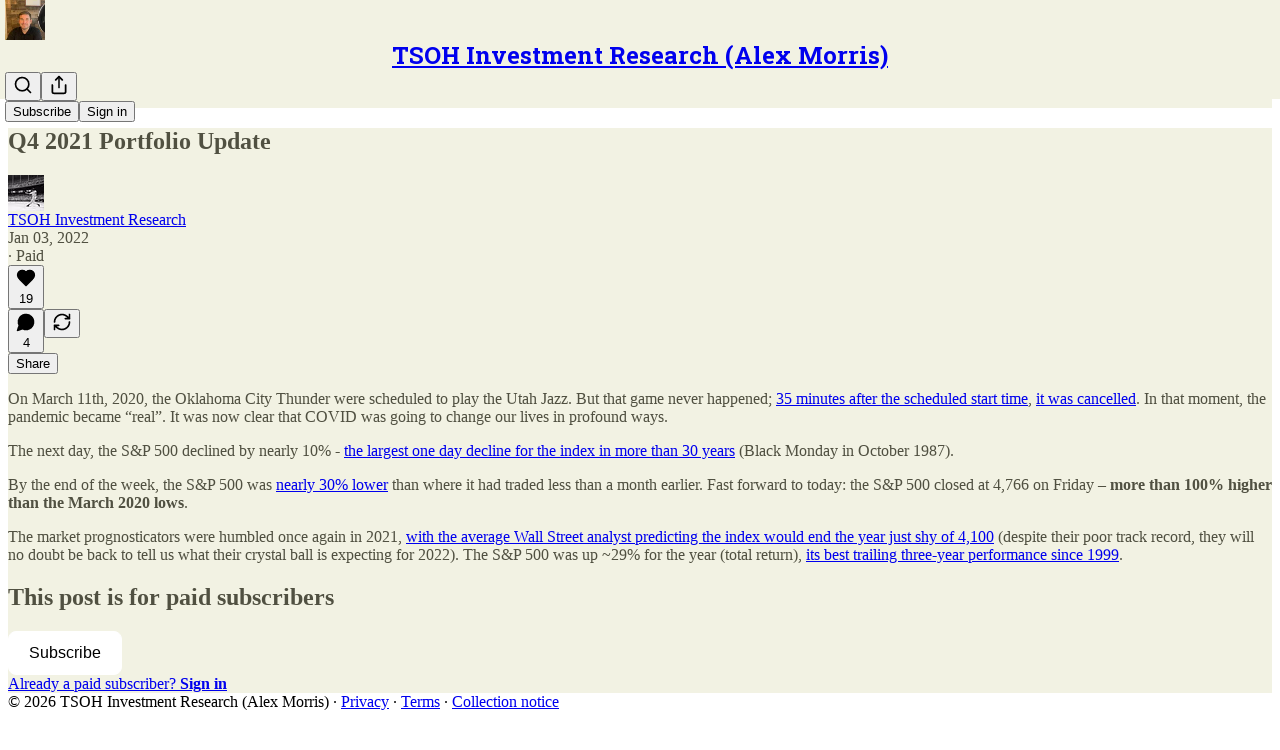

--- FILE ---
content_type: text/html; charset=utf-8
request_url: https://thescienceofhitting.com/p/q4-2021-portfolio-update
body_size: 29936
content:
<!DOCTYPE html>
<html lang="en">
    <head>
        <meta charset="utf-8" />
        <meta name="norton-safeweb-site-verification" content="24usqpep0ejc5w6hod3dulxwciwp0djs6c6ufp96av3t4whuxovj72wfkdjxu82yacb7430qjm8adbd5ezlt4592dq4zrvadcn9j9n-0btgdzpiojfzno16-fnsnu7xd" />
        
        <link rel="preconnect" href="https://substackcdn.com" />
        

        
            <title data-rh="true">Q4 2021 Portfolio Update</title>
            
            <meta data-rh="true" name="theme-color" content="#f2f2e3"/><meta data-rh="true" property="og:type" content="article"/><meta data-rh="true" property="og:title" content="Q4 2021 Portfolio Update"/><meta data-rh="true" name="twitter:title" content="Q4 2021 Portfolio Update"/><meta data-rh="true" name="description" content="On March 11th, 2020, the Oklahoma City Thunder were scheduled to play the Utah Jazz. But that game never happened; 35 minutes after the scheduled start time, it was called off. In that moment, the pandemic became “real”."/><meta data-rh="true" property="og:description" content="On March 11th, 2020, the Oklahoma City Thunder were scheduled to play the Utah Jazz. But that game never happened; 35 minutes after the scheduled start time, it was called off. In that moment, the pandemic became “real”."/><meta data-rh="true" name="twitter:description" content="On March 11th, 2020, the Oklahoma City Thunder were scheduled to play the Utah Jazz. But that game never happened; 35 minutes after the scheduled start time, it was called off. In that moment, the pandemic became “real”."/><meta data-rh="true" property="og:image" content="https://substackcdn.com/image/fetch/$s_!DTVo!,w_1200,h_675,c_fill,f_jpg,q_auto:good,fl_progressive:steep,g_auto/https%3A%2F%2Fbucketeer-e05bbc84-baa3-437e-9518-adb32be77984.s3.amazonaws.com%2Fpublic%2Fimages%2Fa371cf24-b9a0-47d9-a3ab-1aa055025709_674x674.jpeg"/><meta data-rh="true" name="twitter:image" content="https://substackcdn.com/image/fetch/$s_!IA70!,f_auto,q_auto:best,fl_progressive:steep/https%3A%2F%2Fthescienceofhitting.substack.com%2Fapi%2Fv1%2Fpost_preview%2F46453986%2Ftwitter.jpg%3Fversion%3D4"/><meta data-rh="true" name="twitter:card" content="summary_large_image"/>
            
            
        

        

        <style>
          @layer legacy, tailwind, pencraftReset, pencraft;
        </style>

        
        <link rel="preload" as="style" href="https://substackcdn.com/bundle/theme/main.57ec6396ea4b5be03b65.css" />
        
        
        
        <link rel="preload" as="font" href="https://fonts.gstatic.com/s/robotoslab/v36/BngMUXZYTXPIvIBgJJSb6ufN5qWr4xCC.woff2" crossorigin />
        

        
            
                <link rel="stylesheet" type="text/css" href="https://substackcdn.com/bundle/static/css/7276.087307e6.css" />
            
                <link rel="stylesheet" type="text/css" href="https://substackcdn.com/bundle/static/css/70.ad2da59f.css" />
            
                <link rel="stylesheet" type="text/css" href="https://substackcdn.com/bundle/static/css/2862.c66cf9f6.css" />
            
                <link rel="stylesheet" type="text/css" href="https://substackcdn.com/bundle/static/css/8577.8d59a919.css" />
            
                <link rel="stylesheet" type="text/css" href="https://substackcdn.com/bundle/static/css/4428.a1e58631.css" />
            
                <link rel="stylesheet" type="text/css" href="https://substackcdn.com/bundle/static/css/5611.463006e7.css" />
            
                <link rel="stylesheet" type="text/css" href="https://substackcdn.com/bundle/static/css/5234.05e42d3b.css" />
            
                <link rel="stylesheet" type="text/css" href="https://substackcdn.com/bundle/static/css/5366.d69f31f9.css" />
            
                <link rel="stylesheet" type="text/css" href="https://substackcdn.com/bundle/static/css/5490.98293a30.css" />
            
                <link rel="stylesheet" type="text/css" href="https://substackcdn.com/bundle/static/css/5986.b8c2a441.css" />
            
                <link rel="stylesheet" type="text/css" href="https://substackcdn.com/bundle/static/css/main.aba729d8.css" />
            
                <link rel="stylesheet" type="text/css" href="https://substackcdn.com/bundle/static/css/6379.813be60f.css" />
            
                <link rel="stylesheet" type="text/css" href="https://substackcdn.com/bundle/static/css/5986.b8c2a441.css" />
            
                <link rel="stylesheet" type="text/css" href="https://substackcdn.com/bundle/static/css/5490.98293a30.css" />
            
                <link rel="stylesheet" type="text/css" href="https://substackcdn.com/bundle/static/css/5366.d69f31f9.css" />
            
                <link rel="stylesheet" type="text/css" href="https://substackcdn.com/bundle/static/css/5234.05e42d3b.css" />
            
                <link rel="stylesheet" type="text/css" href="https://substackcdn.com/bundle/static/css/5611.463006e7.css" />
            
                <link rel="stylesheet" type="text/css" href="https://substackcdn.com/bundle/static/css/4428.a1e58631.css" />
            
                <link rel="stylesheet" type="text/css" href="https://substackcdn.com/bundle/static/css/8577.8d59a919.css" />
            
                <link rel="stylesheet" type="text/css" href="https://substackcdn.com/bundle/static/css/2862.c66cf9f6.css" />
            
        

        
        
        
        
        <meta name="viewport" content="width=device-width, initial-scale=1, maximum-scale=1, user-scalable=0, viewport-fit=cover" />
        <meta name="author" content="TSOH Investment Research" />
        <meta property="og:url" content="https://thescienceofhitting.com/p/q4-2021-portfolio-update" />
        
        
        <link rel="canonical" href="https://thescienceofhitting.com/p/q4-2021-portfolio-update" />
        

        

        

        
            <meta name="facebook-domain-verification" content="wct7q3o6gjm5q8h1thznhzcssevhwg" />
        

        
            
                <link rel="shortcut icon" href="https://substackcdn.com/image/fetch/$s_!NqWT!,f_auto,q_auto:good,fl_progressive:steep/https%3A%2F%2Fsubstack-post-media.s3.amazonaws.com%2Fpublic%2Fimages%2F22f088e1-7ba9-48ab-a5d0-2043370f8d48%2Ffavicon.ico">
            
        
            
                <link rel="icon" type="image/png" sizes="16x16" href="https://substackcdn.com/image/fetch/$s_!xECO!,f_auto,q_auto:good,fl_progressive:steep/https%3A%2F%2Fsubstack-post-media.s3.amazonaws.com%2Fpublic%2Fimages%2F22f088e1-7ba9-48ab-a5d0-2043370f8d48%2Ffavicon-16x16.png">
            
        
            
                <link rel="icon" type="image/png" sizes="32x32" href="https://substackcdn.com/image/fetch/$s_!qonM!,f_auto,q_auto:good,fl_progressive:steep/https%3A%2F%2Fsubstack-post-media.s3.amazonaws.com%2Fpublic%2Fimages%2F22f088e1-7ba9-48ab-a5d0-2043370f8d48%2Ffavicon-32x32.png">
            
        
            
                <link rel="icon" type="image/png" sizes="48x48" href="https://substackcdn.com/image/fetch/$s_!VNrN!,f_auto,q_auto:good,fl_progressive:steep/https%3A%2F%2Fsubstack-post-media.s3.amazonaws.com%2Fpublic%2Fimages%2F22f088e1-7ba9-48ab-a5d0-2043370f8d48%2Ffavicon-48x48.png">
            
        
            
                <link rel="apple-touch-icon" sizes="57x57" href="https://substackcdn.com/image/fetch/$s_!pkXM!,f_auto,q_auto:good,fl_progressive:steep/https%3A%2F%2Fsubstack-post-media.s3.amazonaws.com%2Fpublic%2Fimages%2F22f088e1-7ba9-48ab-a5d0-2043370f8d48%2Fapple-touch-icon-57x57.png">
            
        
            
                <link rel="apple-touch-icon" sizes="60x60" href="https://substackcdn.com/image/fetch/$s_!YciI!,f_auto,q_auto:good,fl_progressive:steep/https%3A%2F%2Fsubstack-post-media.s3.amazonaws.com%2Fpublic%2Fimages%2F22f088e1-7ba9-48ab-a5d0-2043370f8d48%2Fapple-touch-icon-60x60.png">
            
        
            
                <link rel="apple-touch-icon" sizes="72x72" href="https://substackcdn.com/image/fetch/$s_!mynp!,f_auto,q_auto:good,fl_progressive:steep/https%3A%2F%2Fsubstack-post-media.s3.amazonaws.com%2Fpublic%2Fimages%2F22f088e1-7ba9-48ab-a5d0-2043370f8d48%2Fapple-touch-icon-72x72.png">
            
        
            
                <link rel="apple-touch-icon" sizes="76x76" href="https://substackcdn.com/image/fetch/$s_!aiCT!,f_auto,q_auto:good,fl_progressive:steep/https%3A%2F%2Fsubstack-post-media.s3.amazonaws.com%2Fpublic%2Fimages%2F22f088e1-7ba9-48ab-a5d0-2043370f8d48%2Fapple-touch-icon-76x76.png">
            
        
            
                <link rel="apple-touch-icon" sizes="114x114" href="https://substackcdn.com/image/fetch/$s_!p_1H!,f_auto,q_auto:good,fl_progressive:steep/https%3A%2F%2Fsubstack-post-media.s3.amazonaws.com%2Fpublic%2Fimages%2F22f088e1-7ba9-48ab-a5d0-2043370f8d48%2Fapple-touch-icon-114x114.png">
            
        
            
                <link rel="apple-touch-icon" sizes="120x120" href="https://substackcdn.com/image/fetch/$s_!TCEd!,f_auto,q_auto:good,fl_progressive:steep/https%3A%2F%2Fsubstack-post-media.s3.amazonaws.com%2Fpublic%2Fimages%2F22f088e1-7ba9-48ab-a5d0-2043370f8d48%2Fapple-touch-icon-120x120.png">
            
        
            
                <link rel="apple-touch-icon" sizes="144x144" href="https://substackcdn.com/image/fetch/$s_!H4Sb!,f_auto,q_auto:good,fl_progressive:steep/https%3A%2F%2Fsubstack-post-media.s3.amazonaws.com%2Fpublic%2Fimages%2F22f088e1-7ba9-48ab-a5d0-2043370f8d48%2Fapple-touch-icon-144x144.png">
            
        
            
                <link rel="apple-touch-icon" sizes="152x152" href="https://substackcdn.com/image/fetch/$s_!CLVl!,f_auto,q_auto:good,fl_progressive:steep/https%3A%2F%2Fsubstack-post-media.s3.amazonaws.com%2Fpublic%2Fimages%2F22f088e1-7ba9-48ab-a5d0-2043370f8d48%2Fapple-touch-icon-152x152.png">
            
        
            
                <link rel="apple-touch-icon" sizes="167x167" href="https://substackcdn.com/image/fetch/$s_!arjk!,f_auto,q_auto:good,fl_progressive:steep/https%3A%2F%2Fsubstack-post-media.s3.amazonaws.com%2Fpublic%2Fimages%2F22f088e1-7ba9-48ab-a5d0-2043370f8d48%2Fapple-touch-icon-167x167.png">
            
        
            
                <link rel="apple-touch-icon" sizes="180x180" href="https://substackcdn.com/image/fetch/$s_!ppwG!,f_auto,q_auto:good,fl_progressive:steep/https%3A%2F%2Fsubstack-post-media.s3.amazonaws.com%2Fpublic%2Fimages%2F22f088e1-7ba9-48ab-a5d0-2043370f8d48%2Fapple-touch-icon-180x180.png">
            
        
            
                <link rel="apple-touch-icon" sizes="1024x1024" href="https://substackcdn.com/image/fetch/$s_!sCSE!,f_auto,q_auto:good,fl_progressive:steep/https%3A%2F%2Fsubstack-post-media.s3.amazonaws.com%2Fpublic%2Fimages%2F22f088e1-7ba9-48ab-a5d0-2043370f8d48%2Fapple-touch-icon-1024x1024.png">
            
        
            
        
            
        
            
        

        

        
            <link rel="alternate" type="application/rss+xml" href="/feed" title="TSOH Investment Research (Alex Morris)"/>
        

        
        
          <style>
            @font-face{font-family:'Roboto Slab';font-style:normal;font-weight:400;font-display:fallback;src:url(https://fonts.gstatic.com/s/robotoslab/v36/BngMUXZYTXPIvIBgJJSb6ufA5qWr4xCCQ_k.woff2) format('woff2');unicode-range:U+0460-052F,U+1C80-1C8A,U+20B4,U+2DE0-2DFF,U+A640-A69F,U+FE2E-FE2F}@font-face{font-family:'Roboto Slab';font-style:normal;font-weight:400;font-display:fallback;src:url(https://fonts.gstatic.com/s/robotoslab/v36/BngMUXZYTXPIvIBgJJSb6ufJ5qWr4xCCQ_k.woff2) format('woff2');unicode-range:U+0301,U+0400-045F,U+0490-0491,U+04B0-04B1,U+2116}@font-face{font-family:'Roboto Slab';font-style:normal;font-weight:400;font-display:fallback;src:url(https://fonts.gstatic.com/s/robotoslab/v36/BngMUXZYTXPIvIBgJJSb6ufB5qWr4xCCQ_k.woff2) format('woff2');unicode-range:U+1F00-1FFF}@font-face{font-family:'Roboto Slab';font-style:normal;font-weight:400;font-display:fallback;src:url(https://fonts.gstatic.com/s/robotoslab/v36/BngMUXZYTXPIvIBgJJSb6ufO5qWr4xCCQ_k.woff2) format('woff2');unicode-range:U+0370-0377,U+037A-037F,U+0384-038A,U+038C,U+038E-03A1,U+03A3-03FF}@font-face{font-family:'Roboto Slab';font-style:normal;font-weight:400;font-display:fallback;src:url(https://fonts.gstatic.com/s/robotoslab/v36/BngMUXZYTXPIvIBgJJSb6ufC5qWr4xCCQ_k.woff2) format('woff2');unicode-range:U+0102-0103,U+0110-0111,U+0128-0129,U+0168-0169,U+01A0-01A1,U+01AF-01B0,U+0300-0301,U+0303-0304,U+0308-0309,U+0323,U+0329,U+1EA0-1EF9,U+20AB}@font-face{font-family:'Roboto Slab';font-style:normal;font-weight:400;font-display:fallback;src:url(https://fonts.gstatic.com/s/robotoslab/v36/BngMUXZYTXPIvIBgJJSb6ufD5qWr4xCCQ_k.woff2) format('woff2');unicode-range:U+0100-02BA,U+02BD-02C5,U+02C7-02CC,U+02CE-02D7,U+02DD-02FF,U+0304,U+0308,U+0329,U+1D00-1DBF,U+1E00-1E9F,U+1EF2-1EFF,U+2020,U+20A0-20AB,U+20AD-20C0,U+2113,U+2C60-2C7F,U+A720-A7FF}@font-face{font-family:'Roboto Slab';font-style:normal;font-weight:400;font-display:fallback;src:url(https://fonts.gstatic.com/s/robotoslab/v36/BngMUXZYTXPIvIBgJJSb6ufN5qWr4xCC.woff2) format('woff2');unicode-range:U+0000-00FF,U+0131,U+0152-0153,U+02BB-02BC,U+02C6,U+02DA,U+02DC,U+0304,U+0308,U+0329,U+2000-206F,U+20AC,U+2122,U+2191,U+2193,U+2212,U+2215,U+FEFF,U+FFFD}@font-face{font-family:'Roboto Slab';font-style:normal;font-weight:600;font-display:fallback;src:url(https://fonts.gstatic.com/s/robotoslab/v36/BngMUXZYTXPIvIBgJJSb6ufA5qWr4xCCQ_k.woff2) format('woff2');unicode-range:U+0460-052F,U+1C80-1C8A,U+20B4,U+2DE0-2DFF,U+A640-A69F,U+FE2E-FE2F}@font-face{font-family:'Roboto Slab';font-style:normal;font-weight:600;font-display:fallback;src:url(https://fonts.gstatic.com/s/robotoslab/v36/BngMUXZYTXPIvIBgJJSb6ufJ5qWr4xCCQ_k.woff2) format('woff2');unicode-range:U+0301,U+0400-045F,U+0490-0491,U+04B0-04B1,U+2116}@font-face{font-family:'Roboto Slab';font-style:normal;font-weight:600;font-display:fallback;src:url(https://fonts.gstatic.com/s/robotoslab/v36/BngMUXZYTXPIvIBgJJSb6ufB5qWr4xCCQ_k.woff2) format('woff2');unicode-range:U+1F00-1FFF}@font-face{font-family:'Roboto Slab';font-style:normal;font-weight:600;font-display:fallback;src:url(https://fonts.gstatic.com/s/robotoslab/v36/BngMUXZYTXPIvIBgJJSb6ufO5qWr4xCCQ_k.woff2) format('woff2');unicode-range:U+0370-0377,U+037A-037F,U+0384-038A,U+038C,U+038E-03A1,U+03A3-03FF}@font-face{font-family:'Roboto Slab';font-style:normal;font-weight:600;font-display:fallback;src:url(https://fonts.gstatic.com/s/robotoslab/v36/BngMUXZYTXPIvIBgJJSb6ufC5qWr4xCCQ_k.woff2) format('woff2');unicode-range:U+0102-0103,U+0110-0111,U+0128-0129,U+0168-0169,U+01A0-01A1,U+01AF-01B0,U+0300-0301,U+0303-0304,U+0308-0309,U+0323,U+0329,U+1EA0-1EF9,U+20AB}@font-face{font-family:'Roboto Slab';font-style:normal;font-weight:600;font-display:fallback;src:url(https://fonts.gstatic.com/s/robotoslab/v36/BngMUXZYTXPIvIBgJJSb6ufD5qWr4xCCQ_k.woff2) format('woff2');unicode-range:U+0100-02BA,U+02BD-02C5,U+02C7-02CC,U+02CE-02D7,U+02DD-02FF,U+0304,U+0308,U+0329,U+1D00-1DBF,U+1E00-1E9F,U+1EF2-1EFF,U+2020,U+20A0-20AB,U+20AD-20C0,U+2113,U+2C60-2C7F,U+A720-A7FF}@font-face{font-family:'Roboto Slab';font-style:normal;font-weight:600;font-display:fallback;src:url(https://fonts.gstatic.com/s/robotoslab/v36/BngMUXZYTXPIvIBgJJSb6ufN5qWr4xCC.woff2) format('woff2');unicode-range:U+0000-00FF,U+0131,U+0152-0153,U+02BB-02BC,U+02C6,U+02DA,U+02DC,U+0304,U+0308,U+0329,U+2000-206F,U+20AC,U+2122,U+2191,U+2193,U+2212,U+2215,U+FEFF,U+FFFD}@font-face{font-family:'Roboto Slab';font-style:normal;font-weight:700;font-display:fallback;src:url(https://fonts.gstatic.com/s/robotoslab/v36/BngMUXZYTXPIvIBgJJSb6ufA5qWr4xCCQ_k.woff2) format('woff2');unicode-range:U+0460-052F,U+1C80-1C8A,U+20B4,U+2DE0-2DFF,U+A640-A69F,U+FE2E-FE2F}@font-face{font-family:'Roboto Slab';font-style:normal;font-weight:700;font-display:fallback;src:url(https://fonts.gstatic.com/s/robotoslab/v36/BngMUXZYTXPIvIBgJJSb6ufJ5qWr4xCCQ_k.woff2) format('woff2');unicode-range:U+0301,U+0400-045F,U+0490-0491,U+04B0-04B1,U+2116}@font-face{font-family:'Roboto Slab';font-style:normal;font-weight:700;font-display:fallback;src:url(https://fonts.gstatic.com/s/robotoslab/v36/BngMUXZYTXPIvIBgJJSb6ufB5qWr4xCCQ_k.woff2) format('woff2');unicode-range:U+1F00-1FFF}@font-face{font-family:'Roboto Slab';font-style:normal;font-weight:700;font-display:fallback;src:url(https://fonts.gstatic.com/s/robotoslab/v36/BngMUXZYTXPIvIBgJJSb6ufO5qWr4xCCQ_k.woff2) format('woff2');unicode-range:U+0370-0377,U+037A-037F,U+0384-038A,U+038C,U+038E-03A1,U+03A3-03FF}@font-face{font-family:'Roboto Slab';font-style:normal;font-weight:700;font-display:fallback;src:url(https://fonts.gstatic.com/s/robotoslab/v36/BngMUXZYTXPIvIBgJJSb6ufC5qWr4xCCQ_k.woff2) format('woff2');unicode-range:U+0102-0103,U+0110-0111,U+0128-0129,U+0168-0169,U+01A0-01A1,U+01AF-01B0,U+0300-0301,U+0303-0304,U+0308-0309,U+0323,U+0329,U+1EA0-1EF9,U+20AB}@font-face{font-family:'Roboto Slab';font-style:normal;font-weight:700;font-display:fallback;src:url(https://fonts.gstatic.com/s/robotoslab/v36/BngMUXZYTXPIvIBgJJSb6ufD5qWr4xCCQ_k.woff2) format('woff2');unicode-range:U+0100-02BA,U+02BD-02C5,U+02C7-02CC,U+02CE-02D7,U+02DD-02FF,U+0304,U+0308,U+0329,U+1D00-1DBF,U+1E00-1E9F,U+1EF2-1EFF,U+2020,U+20A0-20AB,U+20AD-20C0,U+2113,U+2C60-2C7F,U+A720-A7FF}@font-face{font-family:'Roboto Slab';font-style:normal;font-weight:700;font-display:fallback;src:url(https://fonts.gstatic.com/s/robotoslab/v36/BngMUXZYTXPIvIBgJJSb6ufN5qWr4xCC.woff2) format('woff2');unicode-range:U+0000-00FF,U+0131,U+0152-0153,U+02BB-02BC,U+02C6,U+02DA,U+02DC,U+0304,U+0308,U+0329,U+2000-206F,U+20AC,U+2122,U+2191,U+2193,U+2212,U+2215,U+FEFF,U+FFFD}@font-face{font-family:'Roboto Slab';font-style:normal;font-weight:800;font-display:fallback;src:url(https://fonts.gstatic.com/s/robotoslab/v36/BngMUXZYTXPIvIBgJJSb6ufA5qWr4xCCQ_k.woff2) format('woff2');unicode-range:U+0460-052F,U+1C80-1C8A,U+20B4,U+2DE0-2DFF,U+A640-A69F,U+FE2E-FE2F}@font-face{font-family:'Roboto Slab';font-style:normal;font-weight:800;font-display:fallback;src:url(https://fonts.gstatic.com/s/robotoslab/v36/BngMUXZYTXPIvIBgJJSb6ufJ5qWr4xCCQ_k.woff2) format('woff2');unicode-range:U+0301,U+0400-045F,U+0490-0491,U+04B0-04B1,U+2116}@font-face{font-family:'Roboto Slab';font-style:normal;font-weight:800;font-display:fallback;src:url(https://fonts.gstatic.com/s/robotoslab/v36/BngMUXZYTXPIvIBgJJSb6ufB5qWr4xCCQ_k.woff2) format('woff2');unicode-range:U+1F00-1FFF}@font-face{font-family:'Roboto Slab';font-style:normal;font-weight:800;font-display:fallback;src:url(https://fonts.gstatic.com/s/robotoslab/v36/BngMUXZYTXPIvIBgJJSb6ufO5qWr4xCCQ_k.woff2) format('woff2');unicode-range:U+0370-0377,U+037A-037F,U+0384-038A,U+038C,U+038E-03A1,U+03A3-03FF}@font-face{font-family:'Roboto Slab';font-style:normal;font-weight:800;font-display:fallback;src:url(https://fonts.gstatic.com/s/robotoslab/v36/BngMUXZYTXPIvIBgJJSb6ufC5qWr4xCCQ_k.woff2) format('woff2');unicode-range:U+0102-0103,U+0110-0111,U+0128-0129,U+0168-0169,U+01A0-01A1,U+01AF-01B0,U+0300-0301,U+0303-0304,U+0308-0309,U+0323,U+0329,U+1EA0-1EF9,U+20AB}@font-face{font-family:'Roboto Slab';font-style:normal;font-weight:800;font-display:fallback;src:url(https://fonts.gstatic.com/s/robotoslab/v36/BngMUXZYTXPIvIBgJJSb6ufD5qWr4xCCQ_k.woff2) format('woff2');unicode-range:U+0100-02BA,U+02BD-02C5,U+02C7-02CC,U+02CE-02D7,U+02DD-02FF,U+0304,U+0308,U+0329,U+1D00-1DBF,U+1E00-1E9F,U+1EF2-1EFF,U+2020,U+20A0-20AB,U+20AD-20C0,U+2113,U+2C60-2C7F,U+A720-A7FF}@font-face{font-family:'Roboto Slab';font-style:normal;font-weight:800;font-display:fallback;src:url(https://fonts.gstatic.com/s/robotoslab/v36/BngMUXZYTXPIvIBgJJSb6ufN5qWr4xCC.woff2) format('woff2');unicode-range:U+0000-00FF,U+0131,U+0152-0153,U+02BB-02BC,U+02C6,U+02DA,U+02DC,U+0304,U+0308,U+0329,U+2000-206F,U+20AC,U+2122,U+2191,U+2193,U+2212,U+2215,U+FEFF,U+FFFD}@font-face{font-family:'Roboto Slab';font-style:normal;font-weight:900;font-display:fallback;src:url(https://fonts.gstatic.com/s/robotoslab/v36/BngMUXZYTXPIvIBgJJSb6ufA5qWr4xCCQ_k.woff2) format('woff2');unicode-range:U+0460-052F,U+1C80-1C8A,U+20B4,U+2DE0-2DFF,U+A640-A69F,U+FE2E-FE2F}@font-face{font-family:'Roboto Slab';font-style:normal;font-weight:900;font-display:fallback;src:url(https://fonts.gstatic.com/s/robotoslab/v36/BngMUXZYTXPIvIBgJJSb6ufJ5qWr4xCCQ_k.woff2) format('woff2');unicode-range:U+0301,U+0400-045F,U+0490-0491,U+04B0-04B1,U+2116}@font-face{font-family:'Roboto Slab';font-style:normal;font-weight:900;font-display:fallback;src:url(https://fonts.gstatic.com/s/robotoslab/v36/BngMUXZYTXPIvIBgJJSb6ufB5qWr4xCCQ_k.woff2) format('woff2');unicode-range:U+1F00-1FFF}@font-face{font-family:'Roboto Slab';font-style:normal;font-weight:900;font-display:fallback;src:url(https://fonts.gstatic.com/s/robotoslab/v36/BngMUXZYTXPIvIBgJJSb6ufO5qWr4xCCQ_k.woff2) format('woff2');unicode-range:U+0370-0377,U+037A-037F,U+0384-038A,U+038C,U+038E-03A1,U+03A3-03FF}@font-face{font-family:'Roboto Slab';font-style:normal;font-weight:900;font-display:fallback;src:url(https://fonts.gstatic.com/s/robotoslab/v36/BngMUXZYTXPIvIBgJJSb6ufC5qWr4xCCQ_k.woff2) format('woff2');unicode-range:U+0102-0103,U+0110-0111,U+0128-0129,U+0168-0169,U+01A0-01A1,U+01AF-01B0,U+0300-0301,U+0303-0304,U+0308-0309,U+0323,U+0329,U+1EA0-1EF9,U+20AB}@font-face{font-family:'Roboto Slab';font-style:normal;font-weight:900;font-display:fallback;src:url(https://fonts.gstatic.com/s/robotoslab/v36/BngMUXZYTXPIvIBgJJSb6ufD5qWr4xCCQ_k.woff2) format('woff2');unicode-range:U+0100-02BA,U+02BD-02C5,U+02C7-02CC,U+02CE-02D7,U+02DD-02FF,U+0304,U+0308,U+0329,U+1D00-1DBF,U+1E00-1E9F,U+1EF2-1EFF,U+2020,U+20A0-20AB,U+20AD-20C0,U+2113,U+2C60-2C7F,U+A720-A7FF}@font-face{font-family:'Roboto Slab';font-style:normal;font-weight:900;font-display:fallback;src:url(https://fonts.gstatic.com/s/robotoslab/v36/BngMUXZYTXPIvIBgJJSb6ufN5qWr4xCC.woff2) format('woff2');unicode-range:U+0000-00FF,U+0131,U+0152-0153,U+02BB-02BC,U+02C6,U+02DA,U+02DC,U+0304,U+0308,U+0329,U+2000-206F,U+20AC,U+2122,U+2191,U+2193,U+2212,U+2215,U+FEFF,U+FFFD}
            @font-face{font-family:'Roboto Slab';font-style:normal;font-weight:400;font-display:fallback;src:url(https://fonts.gstatic.com/s/robotoslab/v36/BngMUXZYTXPIvIBgJJSb6ufA5qWr4xCCQ_k.woff2) format('woff2');unicode-range:U+0460-052F,U+1C80-1C8A,U+20B4,U+2DE0-2DFF,U+A640-A69F,U+FE2E-FE2F}@font-face{font-family:'Roboto Slab';font-style:normal;font-weight:400;font-display:fallback;src:url(https://fonts.gstatic.com/s/robotoslab/v36/BngMUXZYTXPIvIBgJJSb6ufJ5qWr4xCCQ_k.woff2) format('woff2');unicode-range:U+0301,U+0400-045F,U+0490-0491,U+04B0-04B1,U+2116}@font-face{font-family:'Roboto Slab';font-style:normal;font-weight:400;font-display:fallback;src:url(https://fonts.gstatic.com/s/robotoslab/v36/BngMUXZYTXPIvIBgJJSb6ufB5qWr4xCCQ_k.woff2) format('woff2');unicode-range:U+1F00-1FFF}@font-face{font-family:'Roboto Slab';font-style:normal;font-weight:400;font-display:fallback;src:url(https://fonts.gstatic.com/s/robotoslab/v36/BngMUXZYTXPIvIBgJJSb6ufO5qWr4xCCQ_k.woff2) format('woff2');unicode-range:U+0370-0377,U+037A-037F,U+0384-038A,U+038C,U+038E-03A1,U+03A3-03FF}@font-face{font-family:'Roboto Slab';font-style:normal;font-weight:400;font-display:fallback;src:url(https://fonts.gstatic.com/s/robotoslab/v36/BngMUXZYTXPIvIBgJJSb6ufC5qWr4xCCQ_k.woff2) format('woff2');unicode-range:U+0102-0103,U+0110-0111,U+0128-0129,U+0168-0169,U+01A0-01A1,U+01AF-01B0,U+0300-0301,U+0303-0304,U+0308-0309,U+0323,U+0329,U+1EA0-1EF9,U+20AB}@font-face{font-family:'Roboto Slab';font-style:normal;font-weight:400;font-display:fallback;src:url(https://fonts.gstatic.com/s/robotoslab/v36/BngMUXZYTXPIvIBgJJSb6ufD5qWr4xCCQ_k.woff2) format('woff2');unicode-range:U+0100-02BA,U+02BD-02C5,U+02C7-02CC,U+02CE-02D7,U+02DD-02FF,U+0304,U+0308,U+0329,U+1D00-1DBF,U+1E00-1E9F,U+1EF2-1EFF,U+2020,U+20A0-20AB,U+20AD-20C0,U+2113,U+2C60-2C7F,U+A720-A7FF}@font-face{font-family:'Roboto Slab';font-style:normal;font-weight:400;font-display:fallback;src:url(https://fonts.gstatic.com/s/robotoslab/v36/BngMUXZYTXPIvIBgJJSb6ufN5qWr4xCC.woff2) format('woff2');unicode-range:U+0000-00FF,U+0131,U+0152-0153,U+02BB-02BC,U+02C6,U+02DA,U+02DC,U+0304,U+0308,U+0329,U+2000-206F,U+20AC,U+2122,U+2191,U+2193,U+2212,U+2215,U+FEFF,U+FFFD}@font-face{font-family:'Roboto Slab';font-style:normal;font-weight:600;font-display:fallback;src:url(https://fonts.gstatic.com/s/robotoslab/v36/BngMUXZYTXPIvIBgJJSb6ufA5qWr4xCCQ_k.woff2) format('woff2');unicode-range:U+0460-052F,U+1C80-1C8A,U+20B4,U+2DE0-2DFF,U+A640-A69F,U+FE2E-FE2F}@font-face{font-family:'Roboto Slab';font-style:normal;font-weight:600;font-display:fallback;src:url(https://fonts.gstatic.com/s/robotoslab/v36/BngMUXZYTXPIvIBgJJSb6ufJ5qWr4xCCQ_k.woff2) format('woff2');unicode-range:U+0301,U+0400-045F,U+0490-0491,U+04B0-04B1,U+2116}@font-face{font-family:'Roboto Slab';font-style:normal;font-weight:600;font-display:fallback;src:url(https://fonts.gstatic.com/s/robotoslab/v36/BngMUXZYTXPIvIBgJJSb6ufB5qWr4xCCQ_k.woff2) format('woff2');unicode-range:U+1F00-1FFF}@font-face{font-family:'Roboto Slab';font-style:normal;font-weight:600;font-display:fallback;src:url(https://fonts.gstatic.com/s/robotoslab/v36/BngMUXZYTXPIvIBgJJSb6ufO5qWr4xCCQ_k.woff2) format('woff2');unicode-range:U+0370-0377,U+037A-037F,U+0384-038A,U+038C,U+038E-03A1,U+03A3-03FF}@font-face{font-family:'Roboto Slab';font-style:normal;font-weight:600;font-display:fallback;src:url(https://fonts.gstatic.com/s/robotoslab/v36/BngMUXZYTXPIvIBgJJSb6ufC5qWr4xCCQ_k.woff2) format('woff2');unicode-range:U+0102-0103,U+0110-0111,U+0128-0129,U+0168-0169,U+01A0-01A1,U+01AF-01B0,U+0300-0301,U+0303-0304,U+0308-0309,U+0323,U+0329,U+1EA0-1EF9,U+20AB}@font-face{font-family:'Roboto Slab';font-style:normal;font-weight:600;font-display:fallback;src:url(https://fonts.gstatic.com/s/robotoslab/v36/BngMUXZYTXPIvIBgJJSb6ufD5qWr4xCCQ_k.woff2) format('woff2');unicode-range:U+0100-02BA,U+02BD-02C5,U+02C7-02CC,U+02CE-02D7,U+02DD-02FF,U+0304,U+0308,U+0329,U+1D00-1DBF,U+1E00-1E9F,U+1EF2-1EFF,U+2020,U+20A0-20AB,U+20AD-20C0,U+2113,U+2C60-2C7F,U+A720-A7FF}@font-face{font-family:'Roboto Slab';font-style:normal;font-weight:600;font-display:fallback;src:url(https://fonts.gstatic.com/s/robotoslab/v36/BngMUXZYTXPIvIBgJJSb6ufN5qWr4xCC.woff2) format('woff2');unicode-range:U+0000-00FF,U+0131,U+0152-0153,U+02BB-02BC,U+02C6,U+02DA,U+02DC,U+0304,U+0308,U+0329,U+2000-206F,U+20AC,U+2122,U+2191,U+2193,U+2212,U+2215,U+FEFF,U+FFFD}@font-face{font-family:'Roboto Slab';font-style:normal;font-weight:700;font-display:fallback;src:url(https://fonts.gstatic.com/s/robotoslab/v36/BngMUXZYTXPIvIBgJJSb6ufA5qWr4xCCQ_k.woff2) format('woff2');unicode-range:U+0460-052F,U+1C80-1C8A,U+20B4,U+2DE0-2DFF,U+A640-A69F,U+FE2E-FE2F}@font-face{font-family:'Roboto Slab';font-style:normal;font-weight:700;font-display:fallback;src:url(https://fonts.gstatic.com/s/robotoslab/v36/BngMUXZYTXPIvIBgJJSb6ufJ5qWr4xCCQ_k.woff2) format('woff2');unicode-range:U+0301,U+0400-045F,U+0490-0491,U+04B0-04B1,U+2116}@font-face{font-family:'Roboto Slab';font-style:normal;font-weight:700;font-display:fallback;src:url(https://fonts.gstatic.com/s/robotoslab/v36/BngMUXZYTXPIvIBgJJSb6ufB5qWr4xCCQ_k.woff2) format('woff2');unicode-range:U+1F00-1FFF}@font-face{font-family:'Roboto Slab';font-style:normal;font-weight:700;font-display:fallback;src:url(https://fonts.gstatic.com/s/robotoslab/v36/BngMUXZYTXPIvIBgJJSb6ufO5qWr4xCCQ_k.woff2) format('woff2');unicode-range:U+0370-0377,U+037A-037F,U+0384-038A,U+038C,U+038E-03A1,U+03A3-03FF}@font-face{font-family:'Roboto Slab';font-style:normal;font-weight:700;font-display:fallback;src:url(https://fonts.gstatic.com/s/robotoslab/v36/BngMUXZYTXPIvIBgJJSb6ufC5qWr4xCCQ_k.woff2) format('woff2');unicode-range:U+0102-0103,U+0110-0111,U+0128-0129,U+0168-0169,U+01A0-01A1,U+01AF-01B0,U+0300-0301,U+0303-0304,U+0308-0309,U+0323,U+0329,U+1EA0-1EF9,U+20AB}@font-face{font-family:'Roboto Slab';font-style:normal;font-weight:700;font-display:fallback;src:url(https://fonts.gstatic.com/s/robotoslab/v36/BngMUXZYTXPIvIBgJJSb6ufD5qWr4xCCQ_k.woff2) format('woff2');unicode-range:U+0100-02BA,U+02BD-02C5,U+02C7-02CC,U+02CE-02D7,U+02DD-02FF,U+0304,U+0308,U+0329,U+1D00-1DBF,U+1E00-1E9F,U+1EF2-1EFF,U+2020,U+20A0-20AB,U+20AD-20C0,U+2113,U+2C60-2C7F,U+A720-A7FF}@font-face{font-family:'Roboto Slab';font-style:normal;font-weight:700;font-display:fallback;src:url(https://fonts.gstatic.com/s/robotoslab/v36/BngMUXZYTXPIvIBgJJSb6ufN5qWr4xCC.woff2) format('woff2');unicode-range:U+0000-00FF,U+0131,U+0152-0153,U+02BB-02BC,U+02C6,U+02DA,U+02DC,U+0304,U+0308,U+0329,U+2000-206F,U+20AC,U+2122,U+2191,U+2193,U+2212,U+2215,U+FEFF,U+FFFD}@font-face{font-family:'Roboto Slab';font-style:normal;font-weight:800;font-display:fallback;src:url(https://fonts.gstatic.com/s/robotoslab/v36/BngMUXZYTXPIvIBgJJSb6ufA5qWr4xCCQ_k.woff2) format('woff2');unicode-range:U+0460-052F,U+1C80-1C8A,U+20B4,U+2DE0-2DFF,U+A640-A69F,U+FE2E-FE2F}@font-face{font-family:'Roboto Slab';font-style:normal;font-weight:800;font-display:fallback;src:url(https://fonts.gstatic.com/s/robotoslab/v36/BngMUXZYTXPIvIBgJJSb6ufJ5qWr4xCCQ_k.woff2) format('woff2');unicode-range:U+0301,U+0400-045F,U+0490-0491,U+04B0-04B1,U+2116}@font-face{font-family:'Roboto Slab';font-style:normal;font-weight:800;font-display:fallback;src:url(https://fonts.gstatic.com/s/robotoslab/v36/BngMUXZYTXPIvIBgJJSb6ufB5qWr4xCCQ_k.woff2) format('woff2');unicode-range:U+1F00-1FFF}@font-face{font-family:'Roboto Slab';font-style:normal;font-weight:800;font-display:fallback;src:url(https://fonts.gstatic.com/s/robotoslab/v36/BngMUXZYTXPIvIBgJJSb6ufO5qWr4xCCQ_k.woff2) format('woff2');unicode-range:U+0370-0377,U+037A-037F,U+0384-038A,U+038C,U+038E-03A1,U+03A3-03FF}@font-face{font-family:'Roboto Slab';font-style:normal;font-weight:800;font-display:fallback;src:url(https://fonts.gstatic.com/s/robotoslab/v36/BngMUXZYTXPIvIBgJJSb6ufC5qWr4xCCQ_k.woff2) format('woff2');unicode-range:U+0102-0103,U+0110-0111,U+0128-0129,U+0168-0169,U+01A0-01A1,U+01AF-01B0,U+0300-0301,U+0303-0304,U+0308-0309,U+0323,U+0329,U+1EA0-1EF9,U+20AB}@font-face{font-family:'Roboto Slab';font-style:normal;font-weight:800;font-display:fallback;src:url(https://fonts.gstatic.com/s/robotoslab/v36/BngMUXZYTXPIvIBgJJSb6ufD5qWr4xCCQ_k.woff2) format('woff2');unicode-range:U+0100-02BA,U+02BD-02C5,U+02C7-02CC,U+02CE-02D7,U+02DD-02FF,U+0304,U+0308,U+0329,U+1D00-1DBF,U+1E00-1E9F,U+1EF2-1EFF,U+2020,U+20A0-20AB,U+20AD-20C0,U+2113,U+2C60-2C7F,U+A720-A7FF}@font-face{font-family:'Roboto Slab';font-style:normal;font-weight:800;font-display:fallback;src:url(https://fonts.gstatic.com/s/robotoslab/v36/BngMUXZYTXPIvIBgJJSb6ufN5qWr4xCC.woff2) format('woff2');unicode-range:U+0000-00FF,U+0131,U+0152-0153,U+02BB-02BC,U+02C6,U+02DA,U+02DC,U+0304,U+0308,U+0329,U+2000-206F,U+20AC,U+2122,U+2191,U+2193,U+2212,U+2215,U+FEFF,U+FFFD}@font-face{font-family:'Roboto Slab';font-style:normal;font-weight:900;font-display:fallback;src:url(https://fonts.gstatic.com/s/robotoslab/v36/BngMUXZYTXPIvIBgJJSb6ufA5qWr4xCCQ_k.woff2) format('woff2');unicode-range:U+0460-052F,U+1C80-1C8A,U+20B4,U+2DE0-2DFF,U+A640-A69F,U+FE2E-FE2F}@font-face{font-family:'Roboto Slab';font-style:normal;font-weight:900;font-display:fallback;src:url(https://fonts.gstatic.com/s/robotoslab/v36/BngMUXZYTXPIvIBgJJSb6ufJ5qWr4xCCQ_k.woff2) format('woff2');unicode-range:U+0301,U+0400-045F,U+0490-0491,U+04B0-04B1,U+2116}@font-face{font-family:'Roboto Slab';font-style:normal;font-weight:900;font-display:fallback;src:url(https://fonts.gstatic.com/s/robotoslab/v36/BngMUXZYTXPIvIBgJJSb6ufB5qWr4xCCQ_k.woff2) format('woff2');unicode-range:U+1F00-1FFF}@font-face{font-family:'Roboto Slab';font-style:normal;font-weight:900;font-display:fallback;src:url(https://fonts.gstatic.com/s/robotoslab/v36/BngMUXZYTXPIvIBgJJSb6ufO5qWr4xCCQ_k.woff2) format('woff2');unicode-range:U+0370-0377,U+037A-037F,U+0384-038A,U+038C,U+038E-03A1,U+03A3-03FF}@font-face{font-family:'Roboto Slab';font-style:normal;font-weight:900;font-display:fallback;src:url(https://fonts.gstatic.com/s/robotoslab/v36/BngMUXZYTXPIvIBgJJSb6ufC5qWr4xCCQ_k.woff2) format('woff2');unicode-range:U+0102-0103,U+0110-0111,U+0128-0129,U+0168-0169,U+01A0-01A1,U+01AF-01B0,U+0300-0301,U+0303-0304,U+0308-0309,U+0323,U+0329,U+1EA0-1EF9,U+20AB}@font-face{font-family:'Roboto Slab';font-style:normal;font-weight:900;font-display:fallback;src:url(https://fonts.gstatic.com/s/robotoslab/v36/BngMUXZYTXPIvIBgJJSb6ufD5qWr4xCCQ_k.woff2) format('woff2');unicode-range:U+0100-02BA,U+02BD-02C5,U+02C7-02CC,U+02CE-02D7,U+02DD-02FF,U+0304,U+0308,U+0329,U+1D00-1DBF,U+1E00-1E9F,U+1EF2-1EFF,U+2020,U+20A0-20AB,U+20AD-20C0,U+2113,U+2C60-2C7F,U+A720-A7FF}@font-face{font-family:'Roboto Slab';font-style:normal;font-weight:900;font-display:fallback;src:url(https://fonts.gstatic.com/s/robotoslab/v36/BngMUXZYTXPIvIBgJJSb6ufN5qWr4xCC.woff2) format('woff2');unicode-range:U+0000-00FF,U+0131,U+0152-0153,U+02BB-02BC,U+02C6,U+02DA,U+02DC,U+0304,U+0308,U+0329,U+2000-206F,U+20AC,U+2122,U+2191,U+2193,U+2212,U+2215,U+FEFF,U+FFFD}
          </style>
        
        

        <style>:root{--color_theme_bg_pop:#000000;--background_pop:#000000;--color_theme_bg_web:#f2f2e3;--cover_bg_color:#f2f2e3;--cover_bg_color_secondary:#e3e3d5;--background_pop_darken:#000000;--print_on_pop:#ffffff;--color_theme_bg_pop_darken:#000000;--color_theme_print_on_pop:#ffffff;--color_theme_bg_pop_20:rgba(0, 0, 0, 0.2);--color_theme_bg_pop_30:rgba(0, 0, 0, 0.3);--print_pop:#000000;--color_theme_accent:#000000;--cover_print_primary:#363737;--cover_print_secondary:#757575;--cover_print_tertiary:#b6b6b6;--cover_border_color:#000000;--font_family_headings_preset:'Roboto Slab',sans-serif;--font_weight_headings_preset:700;--font_family_body_preset:'Roboto Slab',sans-serif;--font_weight_body_preset:400;--font_preset_heading:slab;--font_preset_body:slab;--home_hero:newspaper;--home_posts:grid;--web_bg_color:#f2f2e3;--background_contrast_1:#e3e3d5;--background_contrast_2:#d1d1c4;--background_contrast_3:#aeaea3;--background_contrast_4:#8b8b82;--background_contrast_5:#4c4c48;--color_theme_bg_contrast_1:#e3e3d5;--color_theme_bg_contrast_2:#d1d1c4;--color_theme_bg_contrast_3:#aeaea3;--color_theme_bg_contrast_4:#8b8b82;--color_theme_bg_contrast_5:#4c4c48;--color_theme_bg_elevated:#f2f2e3;--color_theme_bg_elevated_secondary:#e3e3d5;--color_theme_bg_elevated_tertiary:#d1d1c4;--color_theme_detail:#dadacc;--background_contrast_pop:rgba(0, 0, 0, 0.4);--color_theme_bg_contrast_pop:rgba(0, 0, 0, 0.4);--theme_bg_is_dark:0;--print_on_web_bg_color:hsl(60, 9.83441485791006%, 28.431372549019606%);--print_secondary_on_web_bg_color:#81827c;--background_pop_rgb:0, 0, 0;--color_theme_bg_pop_rgb:0, 0, 0;--color_theme_accent_rgb:0, 0, 0;}</style>

        
            <link rel="stylesheet" href="https://substackcdn.com/bundle/theme/main.57ec6396ea4b5be03b65.css" />
        

        <style></style>

        

        

        

        
    </head>

    <body class="">
        

        
            <noscript><iframe src="https://www.googletagmanager.com/ns.html?id=GTM-5DHK99T" height="0"
                              width="0" style="display:none;visibility:hidden"></iframe></noscript>
        

        

        

        

        

        <div id="entry">
            <div id="main" class="main typography use-theme-bg"><div class="pencraft pc-display-contents pc-reset pubTheme-yiXxQA"><div data-testid="navbar" class="main-menu"><div class="mainMenuContent-DME8DR"><div style="position:relative;height:99px;" class="pencraft pc-display-flex pc-gap-12 pc-paddingLeft-20 pc-paddingRight-20 pc-paddingTop-0 pc-paddingBottom-0 pc-justifyContent-space-between pc-alignItems-center pc-reset border-bottom-detail-k1F6C4 topBar-pIF0J1"><div style="visibility:visible;flex-basis:0px;flex-grow:1;" class="logoContainer-p12gJb stackedTopCenter-TPTTqw"><a href="/" native class="pencraft pc-display-contents pc-reset"><div draggable="false" class="pencraft pc-display-flex pc-position-relative pc-reset"><div style="width:40px;height:40px;" class="pencraft pc-display-flex pc-reset bg-white-ZBV5av pc-borderRadius-sm overflow-hidden-WdpwT6 sizing-border-box-DggLA4"><picture><source type="image/webp" srcset="https://substackcdn.com/image/fetch/$s_!PB6s!,w_80,h_80,c_fill,f_webp,q_auto:good,fl_progressive:steep,g_auto/https%3A%2F%2Fsubstack-post-media.s3.amazonaws.com%2Fpublic%2Fimages%2F90c5aebb-7cc1-403c-8f08-caa718cf3c58_559x559.png"/><img src="https://substackcdn.com/image/fetch/$s_!PB6s!,w_80,h_80,c_fill,f_auto,q_auto:good,fl_progressive:steep,g_auto/https%3A%2F%2Fsubstack-post-media.s3.amazonaws.com%2Fpublic%2Fimages%2F90c5aebb-7cc1-403c-8f08-caa718cf3c58_559x559.png" sizes="100vw" alt="TSOH Investment Research (Alex Morris)" width="80" height="80" style="width:40px;height:40px;" draggable="false" class="img-OACg1c object-fit-cover-u4ReeV pencraft pc-reset"/></picture></div></div></a></div><div style="flex-basis:0px;flex-grow:2;display:flex;justify-content:center;" class="logoTopCenterSlot-hss6WZ"><div style="flex-grow:0;max-width:100%;" class="titleContainer-DJYq5v overflowVisible-joA5t0"><h1 id="wordlogo" class="pencraft pc-reset font-pub-headings-FE5byy reset-IxiVJZ title-oOnUGd"><a href="/" class="pencraft pc-display-contents pc-reset"><span style="font-size:1.5rem;line-height:1;font-family:'Roboto Slab',sans-serif;font-weight:700;">TSOH Investment Research (Alex Morris)</span></a></h1></div></div><div style="flex-basis:0px;flex-grow:1;" class="pencraft pc-display-flex pc-justifyContent-flex-end pc-alignItems-center pc-reset"><div class="buttonsContainer-SJBuep"><div class="pencraft pc-display-flex pc-gap-8 pc-justifyContent-flex-end pc-alignItems-center pc-reset navbar-buttons"><div class="pencraft pc-display-flex pc-gap-4 pc-reset"><span data-state="closed"><button tabindex="0" type="button" aria-label="Search" class="pencraft pc-reset pencraft iconButton-mq_Et5 iconButtonBase-dJGHgN buttonBase-GK1x3M buttonStyle-r7yGCK size_md-gCDS3o priority_tertiary-rlke8z"><svg xmlns="http://www.w3.org/2000/svg" width="20" height="20" viewBox="0 0 24 24" fill="none" stroke="currentColor" stroke-width="2" stroke-linecap="round" stroke-linejoin="round" class="lucide lucide-search"><circle cx="11" cy="11" r="8"></circle><path d="m21 21-4.3-4.3"></path></svg></button></span><button tabindex="0" type="button" aria-label="Share Publication" id="headlessui-menu-button-P0-5" aria-haspopup="menu" aria-expanded="false" data-headlessui-state class="pencraft pc-reset pencraft iconButton-mq_Et5 iconButtonBase-dJGHgN buttonBase-GK1x3M buttonStyle-r7yGCK size_md-gCDS3o priority_tertiary-rlke8z"><svg xmlns="http://www.w3.org/2000/svg" width="20" height="20" viewBox="0 0 24 24" fill="none" stroke="currentColor" stroke-width="2" stroke-linecap="round" stroke-linejoin="round" class="lucide lucide-share"><path d="M4 12v8a2 2 0 0 0 2 2h12a2 2 0 0 0 2-2v-8"></path><polyline points="16 6 12 2 8 6"></polyline><line x1="12" x2="12" y1="2" y2="15"></line></svg></button></div><button tabindex="0" type="button" data-testid="noncontributor-cta-button" class="pencraft pc-reset pencraft buttonBase-GK1x3M buttonText-X0uSmG buttonStyle-r7yGCK priority_primary-RfbeYt size_md-gCDS3o">Subscribe</button><button tabindex="0" type="button" native data-href="https://substack.com/sign-in?redirect=%2Fp%2Fq4-2021-portfolio-update&amp;for_pub=thescienceofhitting" class="pencraft pc-reset pencraft buttonBase-GK1x3M buttonText-X0uSmG buttonStyle-r7yGCK priority_tertiary-rlke8z size_md-gCDS3o">Sign in</button></div></div></div></div></div><div style="height:100px;"></div></div></div><div><script type="application/ld+json">{"@context":"https://schema.org","@type":"NewsArticle","url":"https://thescienceofhitting.com/p/q4-2021-portfolio-update","mainEntityOfPage":"https://thescienceofhitting.com/p/q4-2021-portfolio-update","headline":"Q4 2021 Portfolio Update","description":"On March 11th, 2020, the Oklahoma City Thunder were scheduled to play the Utah Jazz. But that game never happened; 35 minutes after the scheduled start time, it was called off. In that moment, the pandemic became \u201Creal\u201D.","image":[{"@type":"ImageObject","url":"https://bucketeer-e05bbc84-baa3-437e-9518-adb32be77984.s3.amazonaws.com/public/images/a371cf24-b9a0-47d9-a3ab-1aa055025709_674x674.jpeg"}],"datePublished":"2022-01-03T11:30:45+00:00","dateModified":"2022-01-03T11:30:45+00:00","isAccessibleForFree":false,"author":[{"@type":"Person","name":"TSOH Investment Research","url":"https://substack.com/@tsoh","description":"At TSOH Investment Research, I provide complete access to my investment research process and portfolio decision-making (100% transparency). This service is for long-term investors looking for thorough research and actionable insights.","identifier":"user:10489671","sameAs":["https://twitter.com/TSOH_Investing"],"image":{"@type":"ImageObject","contentUrl":"https://substackcdn.com/image/fetch/$s_!DTVo!,f_auto,q_auto:good,fl_progressive:steep/https%3A%2F%2Fbucketeer-e05bbc84-baa3-437e-9518-adb32be77984.s3.amazonaws.com%2Fpublic%2Fimages%2Fa371cf24-b9a0-47d9-a3ab-1aa055025709_674x674.jpeg","thumbnailUrl":"https://substackcdn.com/image/fetch/$s_!DTVo!,w_128,h_128,c_limit,f_auto,q_auto:good,fl_progressive:steep/https%3A%2F%2Fbucketeer-e05bbc84-baa3-437e-9518-adb32be77984.s3.amazonaws.com%2Fpublic%2Fimages%2Fa371cf24-b9a0-47d9-a3ab-1aa055025709_674x674.jpeg"}}],"publisher":{"@type":"Organization","name":"TSOH Investment Research (Alex Morris)","url":"https://thescienceofhitting.com","description":"Long-term investment research with 100% transparency (prior disclosure of all portfolio changes). TSOH is written by Alex Morris, a former buyside equities analyst, CFA Charterholder, and the author of \"Buffett And Munger Unscripted\".","interactionStatistic":{"@type":"InteractionCounter","name":"Subscribers","interactionType":"https://schema.org/SubscribeAction","userInteractionCount":10000},"identifier":"pub:297813","logo":{"@type":"ImageObject","url":"https://substackcdn.com/image/fetch/$s_!PB6s!,f_auto,q_auto:good,fl_progressive:steep/https%3A%2F%2Fsubstack-post-media.s3.amazonaws.com%2Fpublic%2Fimages%2F90c5aebb-7cc1-403c-8f08-caa718cf3c58_559x559.png","contentUrl":"https://substackcdn.com/image/fetch/$s_!PB6s!,f_auto,q_auto:good,fl_progressive:steep/https%3A%2F%2Fsubstack-post-media.s3.amazonaws.com%2Fpublic%2Fimages%2F90c5aebb-7cc1-403c-8f08-caa718cf3c58_559x559.png","thumbnailUrl":"https://substackcdn.com/image/fetch/$s_!PB6s!,w_128,h_128,c_limit,f_auto,q_auto:good,fl_progressive:steep/https%3A%2F%2Fsubstack-post-media.s3.amazonaws.com%2Fpublic%2Fimages%2F90c5aebb-7cc1-403c-8f08-caa718cf3c58_559x559.png"},"image":{"@type":"ImageObject","url":"https://substackcdn.com/image/fetch/$s_!PB6s!,f_auto,q_auto:good,fl_progressive:steep/https%3A%2F%2Fsubstack-post-media.s3.amazonaws.com%2Fpublic%2Fimages%2F90c5aebb-7cc1-403c-8f08-caa718cf3c58_559x559.png","contentUrl":"https://substackcdn.com/image/fetch/$s_!PB6s!,f_auto,q_auto:good,fl_progressive:steep/https%3A%2F%2Fsubstack-post-media.s3.amazonaws.com%2Fpublic%2Fimages%2F90c5aebb-7cc1-403c-8f08-caa718cf3c58_559x559.png","thumbnailUrl":"https://substackcdn.com/image/fetch/$s_!PB6s!,w_128,h_128,c_limit,f_auto,q_auto:good,fl_progressive:steep/https%3A%2F%2Fsubstack-post-media.s3.amazonaws.com%2Fpublic%2Fimages%2F90c5aebb-7cc1-403c-8f08-caa718cf3c58_559x559.png"},"sameAs":["https://twitter.com/TSOH_Investing"]},"interactionStatistic":[{"@type":"InteractionCounter","interactionType":"https://schema.org/LikeAction","userInteractionCount":19},{"@type":"InteractionCounter","interactionType":"https://schema.org/ShareAction","userInteractionCount":0},{"@type":"InteractionCounter","interactionType":"https://schema.org/CommentAction","userInteractionCount":4}]}</script><div aria-label="Post" role="main" class="single-post-container"><div class="container"><div class="single-post"><div class="pencraft pc-display-contents pc-reset pubTheme-yiXxQA"><article class="typography newsletter-post post"><div role="region" aria-label="Post header" class="post-header"><h1 dir="auto" class="post-title published title-X77sOw">Q4 2021 Portfolio Update</h1><div aria-label="Post UFI" role="region" class="pencraft pc-display-flex pc-flexDirection-column pc-paddingBottom-16 pc-reset"><div class="pencraft pc-display-flex pc-flexDirection-column pc-paddingTop-16 pc-paddingBottom-16 pc-reset"><div class="pencraft pc-display-flex pc-gap-12 pc-alignItems-center pc-reset byline-wrapper"><div class="pencraft pc-display-flex pc-reset"><div class="pencraft pc-display-flex pc-flexDirection-row pc-gap-8 pc-alignItems-center pc-justifyContent-flex-start pc-reset"><div style="--scale:36px;--offset:9px;--border-width:4.5px;" class="pencraft pc-display-flex pc-flexDirection-row pc-alignItems-center pc-justifyContent-flex-start pc-reset ltr-qDBmby"><a href="https://substack.com/@tsoh" aria-label="View TSOH Investment Research's profile" class="pencraft pc-display-contents pc-reset"><div style="--scale:36px;" tabindex="0" class="pencraft pc-display-flex pc-width-36 pc-height-36 pc-justifyContent-center pc-alignItems-center pc-position-relative pc-reset bg-secondary-UUD3_J flex-auto-j3S2WA animate-XFJxE4 outline-detail-vcQLyr pc-borderRadius-full overflow-hidden-WdpwT6 sizing-border-box-DggLA4 pressable-sm-YIJFKJ showFocus-sk_vEm container-TAtrWj interactive-UkK0V6 avatar-u8q6xB last-JfNEJ_"><div style="--scale:36px;" title="TSOH Investment Research" class="pencraft pc-display-flex pc-width-36 pc-height-36 pc-justifyContent-center pc-alignItems-center pc-position-relative pc-reset bg-secondary-UUD3_J flex-auto-j3S2WA outline-detail-vcQLyr pc-borderRadius-full overflow-hidden-WdpwT6 sizing-border-box-DggLA4 container-TAtrWj"><picture><source type="image/webp" srcset="https://substackcdn.com/image/fetch/$s_!DTVo!,w_36,h_36,c_fill,f_webp,q_auto:good,fl_progressive:steep/https%3A%2F%2Fbucketeer-e05bbc84-baa3-437e-9518-adb32be77984.s3.amazonaws.com%2Fpublic%2Fimages%2Fa371cf24-b9a0-47d9-a3ab-1aa055025709_674x674.jpeg 36w, https://substackcdn.com/image/fetch/$s_!DTVo!,w_72,h_72,c_fill,f_webp,q_auto:good,fl_progressive:steep/https%3A%2F%2Fbucketeer-e05bbc84-baa3-437e-9518-adb32be77984.s3.amazonaws.com%2Fpublic%2Fimages%2Fa371cf24-b9a0-47d9-a3ab-1aa055025709_674x674.jpeg 72w, https://substackcdn.com/image/fetch/$s_!DTVo!,w_108,h_108,c_fill,f_webp,q_auto:good,fl_progressive:steep/https%3A%2F%2Fbucketeer-e05bbc84-baa3-437e-9518-adb32be77984.s3.amazonaws.com%2Fpublic%2Fimages%2Fa371cf24-b9a0-47d9-a3ab-1aa055025709_674x674.jpeg 108w" sizes="36px"/><img src="https://substackcdn.com/image/fetch/$s_!DTVo!,w_36,h_36,c_fill,f_auto,q_auto:good,fl_progressive:steep/https%3A%2F%2Fbucketeer-e05bbc84-baa3-437e-9518-adb32be77984.s3.amazonaws.com%2Fpublic%2Fimages%2Fa371cf24-b9a0-47d9-a3ab-1aa055025709_674x674.jpeg" sizes="36px" alt="TSOH Investment Research's avatar" srcset="https://substackcdn.com/image/fetch/$s_!DTVo!,w_36,h_36,c_fill,f_auto,q_auto:good,fl_progressive:steep/https%3A%2F%2Fbucketeer-e05bbc84-baa3-437e-9518-adb32be77984.s3.amazonaws.com%2Fpublic%2Fimages%2Fa371cf24-b9a0-47d9-a3ab-1aa055025709_674x674.jpeg 36w, https://substackcdn.com/image/fetch/$s_!DTVo!,w_72,h_72,c_fill,f_auto,q_auto:good,fl_progressive:steep/https%3A%2F%2Fbucketeer-e05bbc84-baa3-437e-9518-adb32be77984.s3.amazonaws.com%2Fpublic%2Fimages%2Fa371cf24-b9a0-47d9-a3ab-1aa055025709_674x674.jpeg 72w, https://substackcdn.com/image/fetch/$s_!DTVo!,w_108,h_108,c_fill,f_auto,q_auto:good,fl_progressive:steep/https%3A%2F%2Fbucketeer-e05bbc84-baa3-437e-9518-adb32be77984.s3.amazonaws.com%2Fpublic%2Fimages%2Fa371cf24-b9a0-47d9-a3ab-1aa055025709_674x674.jpeg 108w" width="36" height="36" draggable="false" class="img-OACg1c object-fit-cover-u4ReeV pencraft pc-reset"/></picture></div></div></a></div></div></div><div class="pencraft pc-display-flex pc-flexDirection-column pc-reset"><div class="pencraft pc-reset color-pub-primary-text-NyXPlw line-height-20-t4M0El font-meta-MWBumP size-11-NuY2Zx weight-medium-fw81nC transform-uppercase-yKDgcq reset-IxiVJZ meta-EgzBVA"><span data-state="closed"><a href="https://substack.com/@tsoh" class="pencraft pc-reset decoration-hover-underline-ClDVRM reset-IxiVJZ">TSOH Investment Research</a></span></div><div class="pencraft pc-display-flex pc-gap-4 pc-reset"><div class="pencraft pc-reset color-pub-secondary-text-hGQ02T line-height-20-t4M0El font-meta-MWBumP size-11-NuY2Zx weight-medium-fw81nC transform-uppercase-yKDgcq reset-IxiVJZ meta-EgzBVA">Jan 03, 2022</div><div class="pencraft pc-reset color-pub-secondary-text-hGQ02T line-height-20-t4M0El font-meta-MWBumP size-11-NuY2Zx weight-medium-fw81nC transform-uppercase-yKDgcq reset-IxiVJZ meta-EgzBVA">∙ Paid</div></div></div></div></div><div class="pencraft pc-display-flex pc-gap-16 pc-paddingTop-16 pc-paddingBottom-16 pc-justifyContent-space-between pc-alignItems-center pc-reset flex-grow-rzmknG border-top-detail-themed-k9TZAY border-bottom-detail-themed-Ua9186 post-ufi"><div class="pencraft pc-display-flex pc-gap-8 pc-reset"><div class="like-button-container post-ufi-button style-button"><button tabindex="0" type="button" aria-label="Like (19)" aria-pressed="false" class="pencraft pc-reset pencraft post-ufi-button style-button has-label with-border"><svg role="img" style="height:20px;width:20px;" width="20" height="20" viewBox="0 0 24 24" fill="#000000" stroke-width="2" stroke="#000" xmlns="http://www.w3.org/2000/svg" class="icon"><g><title></title><svg xmlns="http://www.w3.org/2000/svg" width="24" height="24" viewBox="0 0 24 24" stroke-width="2" stroke-linecap="round" stroke-linejoin="round" class="lucide lucide-heart"><path d="M19 14c1.49-1.46 3-3.21 3-5.5A5.5 5.5 0 0 0 16.5 3c-1.76 0-3 .5-4.5 2-1.5-1.5-2.74-2-4.5-2A5.5 5.5 0 0 0 2 8.5c0 2.3 1.5 4.05 3 5.5l7 7Z"></path></svg></g></svg><div class="label">19</div></button></div><button tabindex="0" type="button" aria-label="View comments (4)" data-href="https://thescienceofhitting.com/p/q4-2021-portfolio-update/comments" class="pencraft pc-reset pencraft post-ufi-button style-button post-ufi-comment-button has-label with-border"><svg role="img" style="height:20px;width:20px;" width="20" height="20" viewBox="0 0 24 24" fill="#000000" stroke-width="2" stroke="#000" xmlns="http://www.w3.org/2000/svg" class="icon"><g><title></title><svg xmlns="http://www.w3.org/2000/svg" width="24" height="24" viewBox="0 0 24 24" stroke-width="2" stroke-linecap="round" stroke-linejoin="round" class="lucide lucide-message-circle"><path d="M7.9 20A9 9 0 1 0 4 16.1L2 22Z"></path></svg></g></svg><div class="label">4</div></button><button tabindex="0" type="button" class="pencraft pc-reset pencraft post-ufi-button style-button no-label with-border"><svg role="img" style="height:20px;width:20px;" width="20" height="20" viewBox="0 0 24 24" fill="none" stroke-width="2" stroke="#000" xmlns="http://www.w3.org/2000/svg" class="icon"><g><title></title><path d="M21 3V8M21 8H16M21 8L18 5.29962C16.7056 4.14183 15.1038 3.38328 13.3879 3.11547C11.6719 2.84766 9.9152 3.08203 8.32951 3.79031C6.74382 4.49858 5.39691 5.65051 4.45125 7.10715C3.5056 8.5638 3.00158 10.2629 3 11.9996M3 21V16M3 16H8M3 16L6 18.7C7.29445 19.8578 8.89623 20.6163 10.6121 20.8841C12.3281 21.152 14.0848 20.9176 15.6705 20.2093C17.2562 19.501 18.6031 18.3491 19.5487 16.8925C20.4944 15.4358 20.9984 13.7367 21 12" stroke-linecap="round" stroke-linejoin="round"></path></g></svg></button></div><div class="pencraft pc-display-flex pc-gap-8 pc-reset"><button tabindex="0" type="button" class="pencraft pc-reset pencraft post-ufi-button style-button has-label with-border"><div class="label">Share</div></button></div></div></div></div><div><div class="available-content"><div dir="auto" class="body markup"><p><span>On March 11th, 2020, the Oklahoma City Thunder were scheduled to play the Utah Jazz. But that game never happened; </span><a href="https://www.nba.com/news/thunder-jazz-postponed" rel>35 minutes after the scheduled start time</a><span>, </span><a href="https://youtu.be/tOX_CZEwVuM?t=405" rel>it was cancelled</a><span>. In that moment, the pandemic became “real”. It was now clear that COVID was going to change our lives in profound ways.</span></p><p><span>The next day, the S&amp;P 500 declined by nearly 10% - </span><a href="https://www.cnbc.com/2020/03/12/stock-market-today-live.html" rel>the largest one day decline for the index in more than 30 years</a><span> (Black Monday in October 1987). </span></p><p><span>By the end of the week, the S&amp;P 500 was </span><a href="https://www.bloomberg.com/news/articles/2020-03-11/asia-stocks-set-for-losses-dow-enters-bear-market-markets-wrap" rel>nearly 30% lower</a><span> than where it had traded less than a month earlier. Fast forward to today: the S&amp;P 500 closed at 4,766 on Friday – </span><strong>more than 100% higher than the March 2020 lows</strong><span>.</span></p><p><span>The market prognosticators were humbled once again in 2021, </span><a href="https://www.bloomberg.com/news/articles/2021-12-30/asia-may-get-lift-from-china-stocks-rally-in-u-s-markets-wrap" rel>with the average Wall Street analyst predicting the index would end the year just shy of 4,100</a><span> (despite their poor track record, they will no doubt be back to tell us what their crystal ball is expecting for 2022). The S&amp;P 500 was up ~29% for the year (total return), </span><a href="https://www.wsj.com/articles/global-stock-markets-dow-update-12-31-2021-11640940181?st=d4wvwpa28jznho3&amp;reflink=share_mobilewebshare" rel>its best trailing three-year performance since 1999</a><span>.</span></p></div></div><div data-testid="paywall" data-component-name="Paywall" role="region" aria-label="Paywall" class="paywall"><h2 class="paywall-title">This post is for paid subscribers</h2><div class="paywall-cta"><a href="https://thescienceofhitting.com/subscribe?simple=true&amp;next=https%3A%2F%2Fthescienceofhitting.com%2Fp%2Fq4-2021-portfolio-update&amp;utm_source=paywall&amp;utm_medium=web&amp;utm_content=46453986" native><button tabindex="0" type="button" class="pencraft pc-reset pencraft subscribe-btn subscribeButton-LcKYi7 buttonBase-GK1x3M">Subscribe</button></a></div><div class="paywall-login"><a href="https://substack.com/sign-in?redirect=%2Fp%2Fq4-2021-portfolio-update&amp;for_pub=thescienceofhitting&amp;change_user=false" native>Already a paid subscriber? <b>Sign in</b></a></div></div></div></article></div></div></div><div class="pencraft pc-display-contents pc-reset pubTheme-yiXxQA"></div></div></div><div class="footer-wrap publication-footer"><div class="visibility-check"></div><div class="footer themed-background"><div class="container"><div class="footer-terms"><span>© 2026 TSOH Investment Research (Alex Morris)</span><span> · </span><a href="https://substack.com/privacy" target="_blank" rel="noopener" class="pencraft pc-reset decoration-underline-ClTkYc">Privacy</a><span> ∙ </span><a href="https://substack.com/tos" target="_blank" rel="noopener" class="pencraft pc-reset decoration-underline-ClTkYc">Terms</a><span> ∙ </span><a href="https://substack.com/ccpa#personal-data-collected" target="_blank" rel="noopener" class="pencraft pc-reset decoration-underline-ClTkYc">Collection notice</a></div><div class="pencraft pc-display-flex pc-gap-8 pc-justifyContent-center pc-alignItems-center pc-reset footerButtons-ap9Sk7"><a native href="https://substack.com/signup?utm_source=substack&amp;utm_medium=web&amp;utm_content=footer" class="footerSubstackCta-v5HWfj"><svg role="img" width="1000" height="1000" viewBox="0 0 1000 1000" fill="#ff6719" stroke-width="1.8" stroke="none" xmlns="http://www.w3.org/2000/svg"><g><title></title><path d="M764.166 348.371H236.319V419.402H764.166V348.371Z"></path><path d="M236.319 483.752V813.999L500.231 666.512L764.19 813.999V483.752H236.319Z"></path><path d="M764.166 213H236.319V284.019H764.166V213Z"></path></g></svg> Start your Substack</a><a native href="https://substack.com/app/app-store-redirect?utm_campaign=app-marketing&amp;utm_content=web-footer-button" class="footerSubstackCta-v5HWfj getTheApp-Yk3w1O noIcon-z7v9D8">Get the app</a></div><div translated class="pencraft pc-reset reset-IxiVJZ footer-slogan-blurb"><a href="https://substack.com" native>Substack</a> is the home for great culture</div></div></div></div></div><div role="region" aria-label="Notifications (F8)" tabindex="-1" style="pointer-events:none;"><ol tabindex="-1" style="--offset:0px;z-index:1001;" class="viewport-_BM4Bg"></ol></div><div></div>
        </div>

        
            <script src="https://js.sentry-cdn.com/6c2ff3e3828e4017b7faf7b63e24cdf8.min.js" crossorigin="anonymous"></script>
            <script>
                window.Sentry && window.Sentry.onLoad(function() {
                    window.Sentry.init({
                        environment: window._preloads.sentry_environment,
                        dsn: window._preloads.sentry_dsn,
                    })
                })
            </script>
        


        
        
        
        
        <script>window._preloads        = JSON.parse("{\"isEU\":false,\"language\":\"en\",\"country\":\"US\",\"userLocale\":{\"language\":\"en\",\"region\":\"US\",\"source\":\"default\"},\"base_url\":\"https://thescienceofhitting.com\",\"stripe_publishable_key\":\"pk_live_51QfnARLDSWi1i85FBpvw6YxfQHljOpWXw8IKi5qFWEzvW8HvoD8cqTulR9UWguYbYweLvA16P7LN6WZsGdZKrNkE00uGbFaOE3\",\"captcha_site_key\":\"6LdYbsYZAAAAAIFIRh8X_16GoFRLIReh-e-q6qSa\",\"pub\":{\"apple_pay_disabled\":false,\"apex_domain\":null,\"author_id\":10489671,\"byline_images_enabled\":true,\"bylines_enabled\":true,\"chartable_token\":null,\"community_enabled\":true,\"copyright\":\"TSOH Investment Research (Alex Morris)\",\"cover_photo_url\":\"https://bucketeer-e05bbc84-baa3-437e-9518-adb32be77984.s3.amazonaws.com/public/images/50d84c3a-093e-4c79-a7c1-ef2f9d7e2e79_593x476.png\",\"created_at\":\"2021-02-25T18:54:15.269Z\",\"custom_domain_optional\":false,\"custom_domain\":\"thescienceofhitting.com\",\"default_comment_sort\":\"oldest_first\",\"default_coupon\":null,\"default_group_coupon\":\"e7269d7d\",\"default_show_guest_bios\":true,\"email_banner_url\":null,\"email_from_name\":\"TSOH Investment Research (Alex Morris)\",\"email_from\":null,\"embed_tracking_disabled\":false,\"explicit\":false,\"expose_paywall_content_to_search_engines\":true,\"fb_pixel_id\":\"583720429541323\",\"fb_site_verification_token\":\"wct7q3o6gjm5q8h1thznhzcssevhwg\",\"flagged_as_spam\":false,\"founding_subscription_benefits\":[],\"free_subscription_benefits\":[\"Limited previews of TSOH Investment Research\"],\"ga_pixel_id\":\"UA-212272907-1\",\"google_site_verification_token\":null,\"google_tag_manager_token\":\"GTM-5DHK99T\",\"hero_image\":null,\"hero_text\":\"Long-term investment research with 100% transparency (prior disclosure of all portfolio changes). TSOH is written by Alex Morris, a former buyside equities analyst, CFA Charterholder, and the author of \\\"Buffett And Munger Unscripted\\\".\",\"hide_intro_subtitle\":null,\"hide_intro_title\":null,\"hide_podcast_feed_link\":false,\"homepage_type\":\"newspaper\",\"id\":297813,\"image_thumbnails_always_enabled\":false,\"invite_only\":false,\"hide_podcast_from_pub_listings\":false,\"language\":\"en\",\"logo_url_wide\":null,\"logo_url\":\"https://substackcdn.com/image/fetch/$s_!PB6s!,f_auto,q_auto:good,fl_progressive:steep/https%3A%2F%2Fsubstack-post-media.s3.amazonaws.com%2Fpublic%2Fimages%2F90c5aebb-7cc1-403c-8f08-caa718cf3c58_559x559.png\",\"minimum_group_size\":3,\"moderation_enabled\":true,\"name\":\"TSOH Investment Research (Alex Morris)\",\"paid_subscription_benefits\":[\"Complete access to long-term equity research (6x per month)\",\"Prior disclosure of all changes with 100% portfolio transparency\",\"Historic TSOH portfolio returns updated on a quarterly basis\"],\"parsely_pixel_id\":null,\"chartbeat_domain\":null,\"payments_state\":\"enabled\",\"paywall_free_trial_enabled\":false,\"podcast_art_url\":null,\"paid_podcast_episode_art_url\":null,\"podcast_byline\":null,\"podcast_description\":null,\"podcast_enabled\":false,\"podcast_feed_url\":null,\"podcast_title\":null,\"post_preview_limit\":null,\"primary_user_id\":10489671,\"require_clickthrough\":false,\"show_pub_podcast_tab\":false,\"show_recs_on_homepage\":false,\"subdomain\":\"thescienceofhitting\",\"subscriber_invites\":0,\"support_email\":null,\"theme_var_background_pop\":\"#45D800\",\"theme_var_color_links\":false,\"theme_var_cover_bg_color\":null,\"trial_end_override\":null,\"twitter_pixel_id\":null,\"type\":\"newsletter\",\"post_reaction_faces_enabled\":true,\"is_personal_mode\":false,\"plans\":[{\"id\":\"yearly799usd\",\"object\":\"plan\",\"active\":true,\"aggregate_usage\":null,\"amount\":79900,\"amount_decimal\":\"79900\",\"billing_scheme\":\"per_unit\",\"created\":1753462230,\"currency\":\"usd\",\"interval\":\"year\",\"interval_count\":1,\"livemode\":true,\"metadata\":{\"substack\":\"yes\"},\"meter\":null,\"nickname\":\"$799 a year\",\"product\":\"prod_SkJSCzeN6r2Ag0\",\"tiers\":null,\"tiers_mode\":null,\"transform_usage\":null,\"trial_period_days\":null,\"usage_type\":\"licensed\",\"currency_options\":{\"aud\":{\"custom_unit_amount\":null,\"tax_behavior\":\"unspecified\",\"unit_amount\":120000,\"unit_amount_decimal\":\"120000\"},\"brl\":{\"custom_unit_amount\":null,\"tax_behavior\":\"unspecified\",\"unit_amount\":441000,\"unit_amount_decimal\":\"441000\"},\"cad\":{\"custom_unit_amount\":null,\"tax_behavior\":\"unspecified\",\"unit_amount\":110000,\"unit_amount_decimal\":\"110000\"},\"chf\":{\"custom_unit_amount\":null,\"tax_behavior\":\"unspecified\",\"unit_amount\":63500,\"unit_amount_decimal\":\"63500\"},\"dkk\":{\"custom_unit_amount\":null,\"tax_behavior\":\"unspecified\",\"unit_amount\":509000,\"unit_amount_decimal\":\"509000\"},\"eur\":{\"custom_unit_amount\":null,\"tax_behavior\":\"unspecified\",\"unit_amount\":68500,\"unit_amount_decimal\":\"68500\"},\"gbp\":{\"custom_unit_amount\":null,\"tax_behavior\":\"unspecified\",\"unit_amount\":59500,\"unit_amount_decimal\":\"59500\"},\"mxn\":{\"custom_unit_amount\":null,\"tax_behavior\":\"unspecified\",\"unit_amount\":1440500,\"unit_amount_decimal\":\"1440500\"},\"nok\":{\"custom_unit_amount\":null,\"tax_behavior\":\"unspecified\",\"unit_amount\":806500,\"unit_amount_decimal\":\"806500\"},\"nzd\":{\"custom_unit_amount\":null,\"tax_behavior\":\"unspecified\",\"unit_amount\":139000,\"unit_amount_decimal\":\"139000\"},\"pln\":{\"custom_unit_amount\":null,\"tax_behavior\":\"unspecified\",\"unit_amount\":287500,\"unit_amount_decimal\":\"287500\"},\"sek\":{\"custom_unit_amount\":null,\"tax_behavior\":\"unspecified\",\"unit_amount\":737500,\"unit_amount_decimal\":\"737500\"},\"usd\":{\"custom_unit_amount\":null,\"tax_behavior\":\"unspecified\",\"unit_amount\":79900,\"unit_amount_decimal\":\"79900\"}}},{\"id\":\"monthly199usd\",\"object\":\"plan\",\"active\":true,\"aggregate_usage\":null,\"amount\":19900,\"amount_decimal\":\"19900\",\"billing_scheme\":\"per_unit\",\"created\":1753462229,\"currency\":\"usd\",\"interval\":\"month\",\"interval_count\":1,\"livemode\":true,\"metadata\":{\"substack\":\"yes\"},\"meter\":null,\"nickname\":\"$199 a month\",\"product\":\"prod_SkJSJ2HmrFMjJm\",\"tiers\":null,\"tiers_mode\":null,\"transform_usage\":null,\"trial_period_days\":null,\"usage_type\":\"licensed\",\"currency_options\":{\"aud\":{\"custom_unit_amount\":null,\"tax_behavior\":\"unspecified\",\"unit_amount\":30000,\"unit_amount_decimal\":\"30000\"},\"brl\":{\"custom_unit_amount\":null,\"tax_behavior\":\"unspecified\",\"unit_amount\":110000,\"unit_amount_decimal\":\"110000\"},\"cad\":{\"custom_unit_amount\":null,\"tax_behavior\":\"unspecified\",\"unit_amount\":27500,\"unit_amount_decimal\":\"27500\"},\"chf\":{\"custom_unit_amount\":null,\"tax_behavior\":\"unspecified\",\"unit_amount\":16000,\"unit_amount_decimal\":\"16000\"},\"dkk\":{\"custom_unit_amount\":null,\"tax_behavior\":\"unspecified\",\"unit_amount\":127000,\"unit_amount_decimal\":\"127000\"},\"eur\":{\"custom_unit_amount\":null,\"tax_behavior\":\"unspecified\",\"unit_amount\":17000,\"unit_amount_decimal\":\"17000\"},\"gbp\":{\"custom_unit_amount\":null,\"tax_behavior\":\"unspecified\",\"unit_amount\":15000,\"unit_amount_decimal\":\"15000\"},\"mxn\":{\"custom_unit_amount\":null,\"tax_behavior\":\"unspecified\",\"unit_amount\":359000,\"unit_amount_decimal\":\"359000\"},\"nok\":{\"custom_unit_amount\":null,\"tax_behavior\":\"unspecified\",\"unit_amount\":201000,\"unit_amount_decimal\":\"201000\"},\"nzd\":{\"custom_unit_amount\":null,\"tax_behavior\":\"unspecified\",\"unit_amount\":35000,\"unit_amount_decimal\":\"35000\"},\"pln\":{\"custom_unit_amount\":null,\"tax_behavior\":\"unspecified\",\"unit_amount\":72000,\"unit_amount_decimal\":\"72000\"},\"sek\":{\"custom_unit_amount\":null,\"tax_behavior\":\"unspecified\",\"unit_amount\":184000,\"unit_amount_decimal\":\"184000\"},\"usd\":{\"custom_unit_amount\":null,\"tax_behavior\":\"unspecified\",\"unit_amount\":19900,\"unit_amount_decimal\":\"19900\"}}}],\"stripe_user_id\":\"acct_1IOUV8I1iV4OSM2P\",\"stripe_country\":\"US\",\"stripe_publishable_key\":\"pk_live_51IOUV8I1iV4OSM2PEzJzJB4BvPWwwC1rAetYAwA66zWdTR0jgnSkSl091ZHVSjIGWHTmGjH9GVSSohzSXrCrF5rz00rkNjL6wE\",\"stripe_platform_account\":\"US\",\"automatic_tax_enabled\":false,\"author_name\":\"TSOH Investment Research\",\"author_handle\":\"tsoh\",\"author_photo_url\":\"https://substackcdn.com/image/fetch/$s_!DTVo!,f_auto,q_auto:good,fl_progressive:steep/https%3A%2F%2Fbucketeer-e05bbc84-baa3-437e-9518-adb32be77984.s3.amazonaws.com%2Fpublic%2Fimages%2Fa371cf24-b9a0-47d9-a3ab-1aa055025709_674x674.jpeg\",\"author_bio\":\"At TSOH Investment Research, I provide complete access to my investment research process and portfolio decision-making (100% transparency). This service is for long-term investors looking for thorough research and actionable insights.\",\"twitter_screen_name\":\"TSOH_Investing\",\"has_custom_tos\":false,\"has_custom_privacy\":false,\"theme\":{\"background_pop_color\":\"#000000\",\"web_bg_color\":\"#f2f2e3\",\"cover_bg_color\":\"#f2f2e3\",\"publication_id\":297813,\"color_links\":null,\"font_preset_heading\":\"slab\",\"font_preset_body\":\"slab\",\"font_family_headings\":null,\"font_family_body\":null,\"font_family_ui\":null,\"font_size_body_desktop\":null,\"print_secondary\":null,\"custom_css_web\":null,\"custom_css_email\":null,\"home_hero\":\"newspaper\",\"home_posts\":\"grid\",\"home_show_top_posts\":false,\"hide_images_from_list\":false,\"home_hero_alignment\":\"left\",\"home_hero_show_podcast_links\":true,\"default_post_header_variant\":null,\"custom_header\":{\"layout\":\"stacked\",\"navStyle\":\"text\",\"navPosition\":\"bottom\",\"wordmarkLogoSize\":36},\"custom_footer\":null,\"social_media_links\":null,\"font_options\":null,\"section_template\":null},\"threads_v2_settings\":null,\"default_group_coupon_percent_off\":\"25.00\",\"pause_return_date\":null,\"has_posts\":true,\"has_recommendations\":true,\"first_post_date\":\"2021-04-05T10:30:53.933Z\",\"has_podcast\":false,\"has_free_podcast\":false,\"has_subscriber_only_podcast\":false,\"has_community_content\":true,\"rankingDetail\":\"Hundreds of paid subscribers\",\"rankingDetailFreeIncluded\":\"Tens of thousands of subscribers\",\"rankingDetailOrderOfMagnitude\":100,\"rankingDetailFreeIncludedOrderOfMagnitude\":10000,\"rankingDetailFreeSubscriberCount\":\"Over 24,000 subscribers\",\"rankingDetailByLanguage\":{\"de\":{\"rankingDetail\":\"Hunderte von Paid-Abonnenten\",\"rankingDetailFreeIncluded\":\"Zehntausende von Abonnenten\",\"rankingDetailOrderOfMagnitude\":100,\"rankingDetailFreeIncludedOrderOfMagnitude\":10000,\"rankingDetailFreeSubscriberCount\":\"\u00DCber 24,000 Abonnenten\",\"freeSubscriberCount\":\"24,000\",\"freeSubscriberCountOrderOfMagnitude\":\"24K+\"},\"es\":{\"rankingDetail\":\"Cientos de suscriptores de pago\",\"rankingDetailFreeIncluded\":\"Decenas de miles de suscriptores\",\"rankingDetailOrderOfMagnitude\":100,\"rankingDetailFreeIncludedOrderOfMagnitude\":10000,\"rankingDetailFreeSubscriberCount\":\"M\u00E1s de 24,000 suscriptores\",\"freeSubscriberCount\":\"24,000\",\"freeSubscriberCountOrderOfMagnitude\":\"24K+\"},\"fr\":{\"rankingDetail\":\"Des centaines d'abonn\u00E9s payants\",\"rankingDetailFreeIncluded\":\"Des dizaines de milliers d'abonn\u00E9s\",\"rankingDetailOrderOfMagnitude\":100,\"rankingDetailFreeIncludedOrderOfMagnitude\":10000,\"rankingDetailFreeSubscriberCount\":\"Plus de 24,000 abonn\u00E9s\",\"freeSubscriberCount\":\"24,000\",\"freeSubscriberCountOrderOfMagnitude\":\"24K+\"},\"pt\":{\"rankingDetail\":\"Centenas de subscritores pagos\",\"rankingDetailFreeIncluded\":\"Dezenas de milhares de subscritores\",\"rankingDetailOrderOfMagnitude\":100,\"rankingDetailFreeIncludedOrderOfMagnitude\":10000,\"rankingDetailFreeSubscriberCount\":\"Mais de 24,000 subscritores\",\"freeSubscriberCount\":\"24,000\",\"freeSubscriberCountOrderOfMagnitude\":\"24K+\"},\"pt-br\":{\"rankingDetail\":\"Centenas de assinantes pagantes\",\"rankingDetailFreeIncluded\":\"Dezenas de milhares de assinantes\",\"rankingDetailOrderOfMagnitude\":100,\"rankingDetailFreeIncludedOrderOfMagnitude\":10000,\"rankingDetailFreeSubscriberCount\":\"Mais de 24,000 assinantes\",\"freeSubscriberCount\":\"24,000\",\"freeSubscriberCountOrderOfMagnitude\":\"24K+\"},\"it\":{\"rankingDetail\":\"Centinaia di abbonati a pagamento\",\"rankingDetailFreeIncluded\":\"Decine di migliaia di abbonati\",\"rankingDetailOrderOfMagnitude\":100,\"rankingDetailFreeIncludedOrderOfMagnitude\":10000,\"rankingDetailFreeSubscriberCount\":\"Oltre 24,000 abbonati\",\"freeSubscriberCount\":\"24,000\",\"freeSubscriberCountOrderOfMagnitude\":\"24K+\"},\"tr\":{\"rankingDetail\":\"Y\u00FCzlerce \u00FCcretli abone\",\"rankingDetailFreeIncluded\":\"On binlerce abone\",\"rankingDetailOrderOfMagnitude\":100,\"rankingDetailFreeIncludedOrderOfMagnitude\":10000,\"rankingDetailFreeSubscriberCount\":\"24,000'in \u00FCzerinde abone\",\"freeSubscriberCount\":\"24,000\",\"freeSubscriberCountOrderOfMagnitude\":\"24K+\"},\"en\":{\"rankingDetail\":\"Hundreds of paid subscribers\",\"rankingDetailFreeIncluded\":\"Tens of thousands of subscribers\",\"rankingDetailOrderOfMagnitude\":100,\"rankingDetailFreeIncludedOrderOfMagnitude\":10000,\"rankingDetailFreeSubscriberCount\":\"Over 24,000 subscribers\",\"freeSubscriberCount\":\"24,000\",\"freeSubscriberCountOrderOfMagnitude\":\"24K+\"}},\"freeSubscriberCount\":\"24,000\",\"freeSubscriberCountOrderOfMagnitude\":\"24K+\",\"author_bestseller_tier\":100,\"author_badge\":{\"type\":\"bestseller\",\"tier\":100},\"disable_monthly_subscriptions\":false,\"disable_annual_subscriptions\":false,\"hide_post_restacks\":false,\"notes_feed_enabled\":false,\"showIntroModule\":false,\"isPortraitLayout\":false,\"last_chat_post_at\":null,\"primary_profile_name\":\"TSOH Investment Research\",\"primary_profile_photo_url\":\"https://substackcdn.com/image/fetch/$s_!DTVo!,f_auto,q_auto:good,fl_progressive:steep/https%3A%2F%2Fbucketeer-e05bbc84-baa3-437e-9518-adb32be77984.s3.amazonaws.com%2Fpublic%2Fimages%2Fa371cf24-b9a0-47d9-a3ab-1aa055025709_674x674.jpeg\",\"no_follow\":false,\"paywall_chat\":\"free\",\"sections\":[],\"multipub_migration\":null,\"navigationBarItems\":[{\"id\":\"fbbb565d-899d-4263-a8b8-ab898661539f\",\"publication_id\":297813,\"sibling_rank\":0,\"link_title\":\"TSOH\",\"link_url\":\"\",\"section_id\":null,\"post_id\":null,\"is_hidden\":null,\"standard_key\":null,\"post_tag_id\":\"7f0ce0ba-e2e6-4cb6-80d2-1e2c97a43017\",\"parent_id\":null,\"is_group\":false,\"post\":null,\"section\":null,\"postTag\":{\"id\":\"7f0ce0ba-e2e6-4cb6-80d2-1e2c97a43017\",\"publication_id\":297813,\"name\":\"TSOH\",\"slug\":\"tsoh\",\"hidden\":false},\"children\":[]},{\"id\":\"599612f9-c342-4869-982c-dd1f14c680a8\",\"publication_id\":297813,\"sibling_rank\":1,\"link_title\":\"ABNB\",\"link_url\":\"\",\"section_id\":null,\"post_id\":null,\"is_hidden\":null,\"standard_key\":null,\"post_tag_id\":\"b25596b1-54e7-4a77-a906-63eea1060115\",\"parent_id\":null,\"is_group\":false,\"post\":null,\"section\":null,\"postTag\":{\"id\":\"b25596b1-54e7-4a77-a906-63eea1060115\",\"publication_id\":297813,\"name\":\"ABNB\",\"slug\":\"airbnb\",\"hidden\":false},\"children\":[]},{\"id\":\"02daf5f4-3e18-4887-b161-c20b3838a4ce\",\"publication_id\":297813,\"sibling_rank\":2,\"link_title\":\"ALLY\",\"link_url\":\"\",\"section_id\":null,\"post_id\":null,\"is_hidden\":null,\"standard_key\":null,\"post_tag_id\":\"dae116a1-e766-4c0c-a265-d3c333f9225f\",\"parent_id\":null,\"is_group\":false,\"post\":null,\"section\":null,\"postTag\":{\"id\":\"dae116a1-e766-4c0c-a265-d3c333f9225f\",\"publication_id\":297813,\"name\":\"ALLY\",\"slug\":\"ally\",\"hidden\":false},\"children\":[]},{\"id\":\"938aebd9-93ba-4266-ad82-ce87b9277f98\",\"publication_id\":297813,\"sibling_rank\":3,\"link_title\":\"AMZN\",\"link_url\":\"\",\"section_id\":null,\"post_id\":null,\"is_hidden\":null,\"standard_key\":null,\"post_tag_id\":\"dfb2602c-8ca9-4e3b-8c4f-653eba377091\",\"parent_id\":null,\"is_group\":false,\"post\":null,\"section\":null,\"postTag\":{\"id\":\"dfb2602c-8ca9-4e3b-8c4f-653eba377091\",\"publication_id\":297813,\"name\":\"AMZN\",\"slug\":\"amzn\",\"hidden\":false},\"children\":[]},{\"id\":\"be686e79-b076-4da2-94fc-eb1dcc52bac3\",\"publication_id\":297813,\"sibling_rank\":4,\"link_title\":\"ASO\",\"link_url\":\"\",\"section_id\":null,\"post_id\":null,\"is_hidden\":null,\"standard_key\":null,\"post_tag_id\":\"c3a496e6-a6f3-440b-9674-0ea4f9596b5b\",\"parent_id\":null,\"is_group\":false,\"post\":null,\"section\":null,\"postTag\":{\"id\":\"c3a496e6-a6f3-440b-9674-0ea4f9596b5b\",\"publication_id\":297813,\"name\":\"ASO\",\"slug\":\"aso\",\"hidden\":false},\"children\":[]},{\"id\":\"0018dd56-dab8-4684-8761-4d64a93a7189\",\"publication_id\":297813,\"sibling_rank\":5,\"link_title\":\"BAC\",\"link_url\":\"\",\"section_id\":null,\"post_id\":null,\"is_hidden\":null,\"standard_key\":null,\"post_tag_id\":\"a304b558-e012-4f18-8411-6141cda4c68e\",\"parent_id\":null,\"is_group\":false,\"post\":null,\"section\":null,\"postTag\":{\"id\":\"a304b558-e012-4f18-8411-6141cda4c68e\",\"publication_id\":297813,\"name\":\"BAC\",\"slug\":\"bac\",\"hidden\":false},\"children\":[]},{\"id\":\"428b87a4-6bd1-4847-95d6-dc8073d9c0f4\",\"publication_id\":297813,\"sibling_rank\":6,\"link_title\":\"BBW\",\"link_url\":\"\",\"section_id\":null,\"post_id\":null,\"is_hidden\":null,\"standard_key\":null,\"post_tag_id\":\"e35a60d2-2095-436a-961a-5b61c7581bef\",\"parent_id\":null,\"is_group\":false,\"post\":null,\"section\":null,\"postTag\":{\"id\":\"e35a60d2-2095-436a-961a-5b61c7581bef\",\"publication_id\":297813,\"name\":\"BBW\",\"slug\":\"bbw\",\"hidden\":false},\"children\":[]},{\"id\":\"45904d3c-af97-4e17-b18a-3fb8a0b16223\",\"publication_id\":297813,\"sibling_rank\":7,\"link_title\":\"BF.B\",\"link_url\":\"\",\"section_id\":null,\"post_id\":null,\"is_hidden\":null,\"standard_key\":null,\"post_tag_id\":\"2ae6e7bb-fbd9-4ed8-9651-42f1c7bf82d2\",\"parent_id\":null,\"is_group\":false,\"post\":null,\"section\":null,\"postTag\":{\"id\":\"2ae6e7bb-fbd9-4ed8-9651-42f1c7bf82d2\",\"publication_id\":297813,\"name\":\"BF.B\",\"slug\":\"bfb\",\"hidden\":false},\"children\":[]},{\"id\":\"d7e73f87-d110-4c7d-ad57-66f08d9a9d79\",\"publication_id\":297813,\"sibling_rank\":8,\"link_title\":\"BJ\",\"link_url\":\"\",\"section_id\":null,\"post_id\":null,\"is_hidden\":null,\"standard_key\":null,\"post_tag_id\":\"9385b089-5d57-47b2-9fcc-6b53864f3320\",\"parent_id\":null,\"is_group\":false,\"post\":null,\"section\":null,\"postTag\":{\"id\":\"9385b089-5d57-47b2-9fcc-6b53864f3320\",\"publication_id\":297813,\"name\":\"BJ\",\"slug\":\"bj\",\"hidden\":false},\"children\":[]},{\"id\":\"f23dc78d-9477-42ca-a079-aa2bc31190a6\",\"publication_id\":297813,\"sibling_rank\":9,\"link_title\":\"BKNG\",\"link_url\":\"\",\"section_id\":null,\"post_id\":null,\"is_hidden\":null,\"standard_key\":null,\"post_tag_id\":\"df5f5e25-63f4-4101-9236-da8954020874\",\"parent_id\":null,\"is_group\":false,\"post\":null,\"section\":null,\"postTag\":{\"id\":\"df5f5e25-63f4-4101-9236-da8954020874\",\"publication_id\":297813,\"name\":\"BKNG\",\"slug\":\"bkng\",\"hidden\":false},\"children\":[]},{\"id\":\"dc893413-f0aa-4469-b781-c5e1e803436b\",\"publication_id\":297813,\"sibling_rank\":10,\"link_title\":\"BRK\",\"link_url\":\"\",\"section_id\":null,\"post_id\":null,\"is_hidden\":null,\"standard_key\":null,\"post_tag_id\":\"568ce503-81e2-4fd4-9a10-35d31dc2e62f\",\"parent_id\":null,\"is_group\":false,\"post\":null,\"section\":null,\"postTag\":{\"id\":\"568ce503-81e2-4fd4-9a10-35d31dc2e62f\",\"publication_id\":297813,\"name\":\"BRK\",\"slug\":\"brk\",\"hidden\":false},\"children\":[]},{\"id\":\"ffced81a-bbfc-4cfc-98ac-805a44c63e08\",\"publication_id\":297813,\"sibling_rank\":11,\"link_title\":\"CAVA\",\"link_url\":\"\",\"section_id\":null,\"post_id\":null,\"is_hidden\":null,\"standard_key\":null,\"post_tag_id\":\"dd4dccd2-4610-4a37-a719-9cfcd7f80f97\",\"parent_id\":null,\"is_group\":false,\"post\":null,\"section\":null,\"postTag\":{\"id\":\"dd4dccd2-4610-4a37-a719-9cfcd7f80f97\",\"publication_id\":297813,\"name\":\"CAVA\",\"slug\":\"cava\",\"hidden\":false},\"children\":[]},{\"id\":\"583c4950-13f0-42ab-881d-eb46c20713f0\",\"publication_id\":297813,\"sibling_rank\":12,\"link_title\":\"CELH\",\"link_url\":\"\",\"section_id\":null,\"post_id\":null,\"is_hidden\":null,\"standard_key\":null,\"post_tag_id\":\"80a62053-6f4e-4f1a-ab53-39e55be1704f\",\"parent_id\":null,\"is_group\":false,\"post\":null,\"section\":null,\"postTag\":{\"id\":\"80a62053-6f4e-4f1a-ab53-39e55be1704f\",\"publication_id\":297813,\"name\":\"CELH\",\"slug\":\"celh\",\"hidden\":false},\"children\":[]},{\"id\":\"32025f33-3f57-4fdc-8948-52e8fb6becb5\",\"publication_id\":297813,\"sibling_rank\":13,\"link_title\":\"CHTR\",\"link_url\":\"\",\"section_id\":null,\"post_id\":null,\"is_hidden\":null,\"standard_key\":null,\"post_tag_id\":\"0c521542-b0c0-4ac9-be01-02d13ba65cd0\",\"parent_id\":null,\"is_group\":false,\"post\":null,\"section\":null,\"postTag\":{\"id\":\"0c521542-b0c0-4ac9-be01-02d13ba65cd0\",\"publication_id\":297813,\"name\":\"CHTR\",\"slug\":\"chtr\",\"hidden\":false},\"children\":[]},{\"id\":\"4082a14e-d885-4ca1-82f7-39d053be2214\",\"publication_id\":297813,\"sibling_rank\":14,\"link_title\":\"CMCSA\",\"link_url\":\"\",\"section_id\":null,\"post_id\":null,\"is_hidden\":null,\"standard_key\":null,\"post_tag_id\":\"026769a4-6ea2-4895-9bb1-d0a044e5fa28\",\"parent_id\":null,\"is_group\":false,\"post\":null,\"section\":null,\"postTag\":{\"id\":\"026769a4-6ea2-4895-9bb1-d0a044e5fa28\",\"publication_id\":297813,\"name\":\"CMCSA\",\"slug\":\"cmcsa\",\"hidden\":false},\"children\":[]},{\"id\":\"4e286b05-3667-41d7-9719-e20356977e09\",\"publication_id\":297813,\"sibling_rank\":15,\"link_title\":\"CMG\",\"link_url\":\"\",\"section_id\":null,\"post_id\":null,\"is_hidden\":null,\"standard_key\":null,\"post_tag_id\":\"9541e099-1b22-4a3d-9500-4f98298d4e08\",\"parent_id\":null,\"is_group\":false,\"post\":null,\"section\":null,\"postTag\":{\"id\":\"9541e099-1b22-4a3d-9500-4f98298d4e08\",\"publication_id\":297813,\"name\":\"CMG\",\"slug\":\"cmg\",\"hidden\":false},\"children\":[]},{\"id\":\"34717f29-66d6-4ef9-96ab-90c453adc1f1\",\"publication_id\":297813,\"sibling_rank\":16,\"link_title\":\"COCO\",\"link_url\":\"\",\"section_id\":null,\"post_id\":null,\"is_hidden\":null,\"standard_key\":null,\"post_tag_id\":\"8e6fd6a4-7aea-46b4-9002-adc61c757fb4\",\"parent_id\":null,\"is_group\":false,\"post\":null,\"section\":null,\"postTag\":{\"id\":\"8e6fd6a4-7aea-46b4-9002-adc61c757fb4\",\"publication_id\":297813,\"name\":\"COCO\",\"slug\":\"coco\",\"hidden\":false},\"children\":[]},{\"id\":\"2ef242cb-0fb9-417f-8115-a3010a4fa444\",\"publication_id\":297813,\"sibling_rank\":17,\"link_title\":\"COF\",\"link_url\":\"\",\"section_id\":null,\"post_id\":null,\"is_hidden\":null,\"standard_key\":null,\"post_tag_id\":\"6c77d962-855d-4f89-9816-6aafa9065b3f\",\"parent_id\":null,\"is_group\":false,\"post\":null,\"section\":null,\"postTag\":{\"id\":\"6c77d962-855d-4f89-9816-6aafa9065b3f\",\"publication_id\":297813,\"name\":\"COF\",\"slug\":\"cof\",\"hidden\":false},\"children\":[]},{\"id\":\"e1dfd3f6-e772-4c91-9ff4-79b302256f66\",\"publication_id\":297813,\"sibling_rank\":18,\"link_title\":\"COST\",\"link_url\":\"\",\"section_id\":null,\"post_id\":null,\"is_hidden\":null,\"standard_key\":null,\"post_tag_id\":\"1116981e-ef80-4734-8746-ec512fb96389\",\"parent_id\":null,\"is_group\":false,\"post\":null,\"section\":null,\"postTag\":{\"id\":\"1116981e-ef80-4734-8746-ec512fb96389\",\"publication_id\":297813,\"name\":\"COST\",\"slug\":\"cost\",\"hidden\":false},\"children\":[]},{\"id\":\"cc8ae6f7-0ee6-4250-b300-66ea4f84b65e\",\"publication_id\":297813,\"sibling_rank\":19,\"link_title\":\"CROX\",\"link_url\":\"\",\"section_id\":null,\"post_id\":null,\"is_hidden\":null,\"standard_key\":null,\"post_tag_id\":\"420b07eb-e57d-4ff4-97f4-2cd4066470cb\",\"parent_id\":null,\"is_group\":false,\"post\":null,\"section\":null,\"postTag\":{\"id\":\"420b07eb-e57d-4ff4-97f4-2cd4066470cb\",\"publication_id\":297813,\"name\":\"CROX\",\"slug\":\"crox\",\"hidden\":false},\"children\":[]},{\"id\":\"061a42c3-a391-46d5-90a1-247f657979a1\",\"publication_id\":297813,\"sibling_rank\":20,\"link_title\":\"DG\",\"link_url\":\"\",\"section_id\":null,\"post_id\":null,\"is_hidden\":null,\"standard_key\":null,\"post_tag_id\":\"ba367144-ba66-49e2-86a9-45cdda835d8d\",\"parent_id\":null,\"is_group\":false,\"post\":null,\"section\":null,\"postTag\":{\"id\":\"ba367144-ba66-49e2-86a9-45cdda835d8d\",\"publication_id\":297813,\"name\":\"DG\",\"slug\":\"dg\",\"hidden\":false},\"children\":[]},{\"id\":\"a8957d15-d172-4ccd-992d-d0b4ea2fd2ea\",\"publication_id\":297813,\"sibling_rank\":21,\"link_title\":\"DIS\",\"link_url\":\"\",\"section_id\":null,\"post_id\":null,\"is_hidden\":null,\"standard_key\":null,\"post_tag_id\":\"63793250-d14c-4c7e-85d9-dfd9163a4bca\",\"parent_id\":null,\"is_group\":false,\"post\":null,\"section\":null,\"postTag\":{\"id\":\"63793250-d14c-4c7e-85d9-dfd9163a4bca\",\"publication_id\":297813,\"name\":\"DIS\",\"slug\":\"disney\",\"hidden\":false},\"children\":[]},{\"id\":\"525a1977-5428-4b97-82ee-9de9a4fb9a2b\",\"publication_id\":297813,\"sibling_rank\":22,\"link_title\":\"DKS\",\"link_url\":\"\",\"section_id\":null,\"post_id\":null,\"is_hidden\":null,\"standard_key\":null,\"post_tag_id\":\"e3528f4c-ff90-4448-bd1f-db7e5a2228ff\",\"parent_id\":null,\"is_group\":false,\"post\":null,\"section\":null,\"postTag\":{\"id\":\"e3528f4c-ff90-4448-bd1f-db7e5a2228ff\",\"publication_id\":297813,\"name\":\"DKS\",\"slug\":\"dks\",\"hidden\":false},\"children\":[]},{\"id\":\"860e34ef-f14f-4d01-b71c-e794951c08ca\",\"publication_id\":297813,\"sibling_rank\":23,\"link_title\":\"DLTR\",\"link_url\":\"\",\"section_id\":null,\"post_id\":null,\"is_hidden\":null,\"standard_key\":null,\"post_tag_id\":\"906b9fa1-b694-49be-95b6-ff8215fb9990\",\"parent_id\":null,\"is_group\":false,\"post\":null,\"section\":null,\"postTag\":{\"id\":\"906b9fa1-b694-49be-95b6-ff8215fb9990\",\"publication_id\":297813,\"name\":\"DLTR\",\"slug\":\"dltr\",\"hidden\":false},\"children\":[]},{\"id\":\"24a4dd4e-b285-4606-8adf-7a6093b70c67\",\"publication_id\":297813,\"sibling_rank\":24,\"link_title\":\"FEVR\",\"link_url\":\"\",\"section_id\":null,\"post_id\":null,\"is_hidden\":null,\"standard_key\":null,\"post_tag_id\":\"2cd8589e-8839-48a6-bf23-9f229c9e6110\",\"parent_id\":null,\"is_group\":false,\"post\":null,\"section\":null,\"postTag\":{\"id\":\"2cd8589e-8839-48a6-bf23-9f229c9e6110\",\"publication_id\":297813,\"name\":\"FEVR\",\"slug\":\"fevr\",\"hidden\":false},\"children\":[]},{\"id\":\"0f9b3699-a248-4198-8531-08d8b873fc2f\",\"publication_id\":297813,\"sibling_rank\":25,\"link_title\":\"FIVE\",\"link_url\":\"\",\"section_id\":null,\"post_id\":null,\"is_hidden\":null,\"standard_key\":null,\"post_tag_id\":\"b1482a96-0cd9-44c5-b442-0dc9a55021e1\",\"parent_id\":null,\"is_group\":false,\"post\":null,\"section\":null,\"postTag\":{\"id\":\"b1482a96-0cd9-44c5-b442-0dc9a55021e1\",\"publication_id\":297813,\"name\":\"FIVE\",\"slug\":\"five\",\"hidden\":false},\"children\":[]},{\"id\":\"98a6f8f7-5981-4220-b304-a4d713158d3b\",\"publication_id\":297813,\"sibling_rank\":26,\"link_title\":\"FLUT\",\"link_url\":\"\",\"section_id\":null,\"post_id\":null,\"is_hidden\":null,\"standard_key\":null,\"post_tag_id\":\"6db8c7ac-832e-498f-9553-d8c278948a11\",\"parent_id\":null,\"is_group\":false,\"post\":null,\"section\":null,\"postTag\":{\"id\":\"6db8c7ac-832e-498f-9553-d8c278948a11\",\"publication_id\":297813,\"name\":\"FLUT\",\"slug\":\"flut\",\"hidden\":false},\"children\":[]},{\"id\":\"30d56608-3f5f-4d4b-ba03-53664c3c88a9\",\"publication_id\":297813,\"sibling_rank\":27,\"link_title\":\"FND\",\"link_url\":\"\",\"section_id\":null,\"post_id\":null,\"is_hidden\":null,\"standard_key\":null,\"post_tag_id\":\"66c105d3-1997-4730-95a7-64af2a926981\",\"parent_id\":null,\"is_group\":false,\"post\":null,\"section\":null,\"postTag\":{\"id\":\"66c105d3-1997-4730-95a7-64af2a926981\",\"publication_id\":297813,\"name\":\"FND\",\"slug\":\"fnd\",\"hidden\":false},\"children\":[]},{\"id\":\"26304cf0-44dd-40f2-9271-b3f1f66d5622\",\"publication_id\":297813,\"sibling_rank\":28,\"link_title\":\"GAMB\",\"link_url\":\"\",\"section_id\":null,\"post_id\":null,\"is_hidden\":null,\"standard_key\":null,\"post_tag_id\":\"76eb4423-a7c8-4ab9-9ac5-4dd0a85b9467\",\"parent_id\":null,\"is_group\":false,\"post\":null,\"section\":null,\"postTag\":{\"id\":\"76eb4423-a7c8-4ab9-9ac5-4dd0a85b9467\",\"publication_id\":297813,\"name\":\"GAMB\",\"slug\":\"gamb\",\"hidden\":false},\"children\":[]},{\"id\":\"aa05f74f-3f7d-459c-9ee4-545882dcc49e\",\"publication_id\":297813,\"sibling_rank\":29,\"link_title\":\"GO\",\"link_url\":\"\",\"section_id\":null,\"post_id\":null,\"is_hidden\":null,\"standard_key\":null,\"post_tag_id\":\"c60fe4f0-bda4-434a-8daa-98b9641d8b30\",\"parent_id\":null,\"is_group\":false,\"post\":null,\"section\":null,\"postTag\":{\"id\":\"c60fe4f0-bda4-434a-8daa-98b9641d8b30\",\"publication_id\":297813,\"name\":\"GO\",\"slug\":\"go\",\"hidden\":false},\"children\":[]},{\"id\":\"865f451d-e23a-43de-9dda-88b4580e09b0\",\"publication_id\":297813,\"sibling_rank\":30,\"link_title\":\"GOLF\",\"link_url\":\"\",\"section_id\":null,\"post_id\":null,\"is_hidden\":null,\"standard_key\":null,\"post_tag_id\":\"4b278413-4cad-4d69-b2c4-1c393491246d\",\"parent_id\":null,\"is_group\":false,\"post\":null,\"section\":null,\"postTag\":{\"id\":\"4b278413-4cad-4d69-b2c4-1c393491246d\",\"publication_id\":297813,\"name\":\"GOLF\",\"slug\":\"golf\",\"hidden\":false},\"children\":[]},{\"id\":\"1e3ac65d-0abf-46f6-a23e-3d7745863bf0\",\"publication_id\":297813,\"sibling_rank\":31,\"link_title\":\"HD\",\"link_url\":\"\",\"section_id\":null,\"post_id\":null,\"is_hidden\":null,\"standard_key\":null,\"post_tag_id\":\"3a2539c5-e0d6-41be-ab55-89684f476adc\",\"parent_id\":null,\"is_group\":false,\"post\":null,\"section\":null,\"postTag\":{\"id\":\"3a2539c5-e0d6-41be-ab55-89684f476adc\",\"publication_id\":297813,\"name\":\"HD\",\"slug\":\"hd\",\"hidden\":false},\"children\":[]},{\"id\":\"596eb0eb-b194-438c-a92b-84fe0fb66a7c\",\"publication_id\":297813,\"sibling_rank\":32,\"link_title\":\"HIBB\",\"link_url\":\"\",\"section_id\":null,\"post_id\":null,\"is_hidden\":null,\"standard_key\":null,\"post_tag_id\":\"cca2ad3e-ac3e-49d5-b24a-89c095ba821b\",\"parent_id\":null,\"is_group\":false,\"post\":null,\"section\":null,\"postTag\":{\"id\":\"cca2ad3e-ac3e-49d5-b24a-89c095ba821b\",\"publication_id\":297813,\"name\":\"HIBB\",\"slug\":\"hibb\",\"hidden\":false},\"children\":[]},{\"id\":\"442b384d-903d-453a-a1dd-6ad6be0151bc\",\"publication_id\":297813,\"sibling_rank\":33,\"link_title\":\"IMAX\",\"link_url\":\"\",\"section_id\":null,\"post_id\":null,\"is_hidden\":null,\"standard_key\":null,\"post_tag_id\":\"71441cf7-df6b-4eff-b8f1-439f9baa0614\",\"parent_id\":null,\"is_group\":false,\"post\":null,\"section\":null,\"postTag\":{\"id\":\"71441cf7-df6b-4eff-b8f1-439f9baa0614\",\"publication_id\":297813,\"name\":\"IMAX\",\"slug\":\"imax\",\"hidden\":false},\"children\":[]},{\"id\":\"604da700-a319-40eb-b791-4ea319d8973e\",\"publication_id\":297813,\"sibling_rank\":34,\"link_title\":\"KNSL\",\"link_url\":\"\",\"section_id\":null,\"post_id\":null,\"is_hidden\":null,\"standard_key\":null,\"post_tag_id\":\"2d8b3114-c2b7-4e49-8c37-77258fff3034\",\"parent_id\":null,\"is_group\":false,\"post\":null,\"section\":null,\"postTag\":{\"id\":\"2d8b3114-c2b7-4e49-8c37-77258fff3034\",\"publication_id\":297813,\"name\":\"KNSL\",\"slug\":\"knsl\",\"hidden\":false},\"children\":[]},{\"id\":\"5df8568f-95ae-4f22-8b79-d4f491a2cd14\",\"publication_id\":297813,\"sibling_rank\":35,\"link_title\":\"LBRDA\",\"link_url\":\"\",\"section_id\":null,\"post_id\":null,\"is_hidden\":null,\"standard_key\":null,\"post_tag_id\":\"ce155fc6-fd79-4b19-8f82-d81477d66e31\",\"parent_id\":null,\"is_group\":false,\"post\":null,\"section\":null,\"postTag\":{\"id\":\"ce155fc6-fd79-4b19-8f82-d81477d66e31\",\"publication_id\":297813,\"name\":\"LBRDA\",\"slug\":\"lbrda\",\"hidden\":false},\"children\":[]},{\"id\":\"a8846c04-54cc-4580-89ca-aaf20fde460e\",\"publication_id\":297813,\"sibling_rank\":36,\"link_title\":\"LGF\",\"link_url\":\"\",\"section_id\":null,\"post_id\":null,\"is_hidden\":null,\"standard_key\":null,\"post_tag_id\":\"b83a965f-54f9-412e-a322-ef917a24f8e5\",\"parent_id\":null,\"is_group\":false,\"post\":null,\"section\":null,\"postTag\":{\"id\":\"b83a965f-54f9-412e-a322-ef917a24f8e5\",\"publication_id\":297813,\"name\":\"LGF\",\"slug\":\"lgf\",\"hidden\":false},\"children\":[]},{\"id\":\"d30c2095-33a4-459a-8a1d-d8a3a8cb6065\",\"publication_id\":297813,\"sibling_rank\":37,\"link_title\":\"META\",\"link_url\":\"\",\"section_id\":null,\"post_id\":null,\"is_hidden\":null,\"standard_key\":null,\"post_tag_id\":\"a47a450e-1063-436a-9821-d86413cce85e\",\"parent_id\":null,\"is_group\":false,\"post\":null,\"section\":null,\"postTag\":{\"id\":\"a47a450e-1063-436a-9821-d86413cce85e\",\"publication_id\":297813,\"name\":\"META\",\"slug\":\"meta\",\"hidden\":false},\"children\":[]},{\"id\":\"b17d468c-5a40-4c23-a217-845c716c1af9\",\"publication_id\":297813,\"sibling_rank\":38,\"link_title\":\"MKL\",\"link_url\":\"\",\"section_id\":null,\"post_id\":null,\"is_hidden\":null,\"standard_key\":null,\"post_tag_id\":\"0ef8d57b-1331-4163-9e1f-7c58430e0fe0\",\"parent_id\":null,\"is_group\":false,\"post\":null,\"section\":null,\"postTag\":{\"id\":\"0ef8d57b-1331-4163-9e1f-7c58430e0fe0\",\"publication_id\":297813,\"name\":\"MKL\",\"slug\":\"mkl\",\"hidden\":false},\"children\":[]},{\"id\":\"484e4d22-10cd-4a6c-885b-6e481a346c4a\",\"publication_id\":297813,\"sibling_rank\":39,\"link_title\":\"MNST\",\"link_url\":\"\",\"section_id\":null,\"post_id\":null,\"is_hidden\":null,\"standard_key\":null,\"post_tag_id\":\"792783c6-345b-4117-98ca-fae0b70546a3\",\"parent_id\":null,\"is_group\":false,\"post\":null,\"section\":null,\"postTag\":{\"id\":\"792783c6-345b-4117-98ca-fae0b70546a3\",\"publication_id\":297813,\"name\":\"MNST\",\"slug\":\"mnst\",\"hidden\":false},\"children\":[]},{\"id\":\"8339bfe6-cbb4-498c-acf8-63cfea98d21f\",\"publication_id\":297813,\"sibling_rank\":40,\"link_title\":\"MSFT\",\"link_url\":\"\",\"section_id\":null,\"post_id\":null,\"is_hidden\":null,\"standard_key\":null,\"post_tag_id\":\"25587bce-2d72-451c-8f5d-e2cd5460fb30\",\"parent_id\":null,\"is_group\":false,\"post\":null,\"section\":null,\"postTag\":{\"id\":\"25587bce-2d72-451c-8f5d-e2cd5460fb30\",\"publication_id\":297813,\"name\":\"MSFT\",\"slug\":\"msft\",\"hidden\":false},\"children\":[]},{\"id\":\"a835d33e-e38d-4552-adea-ed569478337f\",\"publication_id\":297813,\"sibling_rank\":41,\"link_title\":\"MTCH\",\"link_url\":\"\",\"section_id\":null,\"post_id\":null,\"is_hidden\":null,\"standard_key\":null,\"post_tag_id\":\"fe0b67a1-5e19-4608-82db-1cea97366724\",\"parent_id\":null,\"is_group\":false,\"post\":null,\"section\":null,\"postTag\":{\"id\":\"fe0b67a1-5e19-4608-82db-1cea97366724\",\"publication_id\":297813,\"name\":\"MTCH\",\"slug\":\"mtch\",\"hidden\":false},\"children\":[]},{\"id\":\"f123f3b9-4345-44d5-9639-0813caef201c\",\"publication_id\":297813,\"sibling_rank\":42,\"link_title\":\"NFLX\",\"link_url\":\"\",\"section_id\":null,\"post_id\":null,\"is_hidden\":null,\"standard_key\":null,\"post_tag_id\":\"db0cca9b-0d83-4c5f-971e-c16029e13650\",\"parent_id\":null,\"is_group\":false,\"post\":null,\"section\":null,\"postTag\":{\"id\":\"db0cca9b-0d83-4c5f-971e-c16029e13650\",\"publication_id\":297813,\"name\":\"NFLX\",\"slug\":\"netflix\",\"hidden\":false},\"children\":[]},{\"id\":\"094a0e5c-a55c-4aa8-b33a-00064056d365\",\"publication_id\":297813,\"sibling_rank\":43,\"link_title\":\"NKE\",\"link_url\":\"\",\"section_id\":null,\"post_id\":null,\"is_hidden\":null,\"standard_key\":null,\"post_tag_id\":\"8a4253ab-16f5-4a70-86aa-1679b4ed2a08\",\"parent_id\":null,\"is_group\":false,\"post\":null,\"section\":null,\"postTag\":{\"id\":\"8a4253ab-16f5-4a70-86aa-1679b4ed2a08\",\"publication_id\":297813,\"name\":\"NKE\",\"slug\":\"nke\",\"hidden\":false},\"children\":[]},{\"id\":\"d841545d-888b-41f6-ba45-3cf07b4b9f82\",\"publication_id\":297813,\"sibling_rank\":44,\"link_title\":\"OLLI\",\"link_url\":\"\",\"section_id\":null,\"post_id\":null,\"is_hidden\":null,\"standard_key\":null,\"post_tag_id\":\"25809d28-7744-45fa-8ee3-65191a8cce18\",\"parent_id\":null,\"is_group\":false,\"post\":null,\"section\":null,\"postTag\":{\"id\":\"25809d28-7744-45fa-8ee3-65191a8cce18\",\"publication_id\":297813,\"name\":\"OLLI\",\"slug\":\"olli\",\"hidden\":false},\"children\":[]},{\"id\":\"96e31569-b69d-486a-9bfd-1db04862bf8a\",\"publication_id\":297813,\"sibling_rank\":45,\"link_title\":\"ONON\",\"link_url\":\"\",\"section_id\":null,\"post_id\":null,\"is_hidden\":null,\"standard_key\":null,\"post_tag_id\":\"b19373c7-8aef-4945-8e88-ddfebef5dad4\",\"parent_id\":null,\"is_group\":false,\"post\":null,\"section\":null,\"postTag\":{\"id\":\"b19373c7-8aef-4945-8e88-ddfebef5dad4\",\"publication_id\":297813,\"name\":\"ONON\",\"slug\":\"onon\",\"hidden\":false},\"children\":[]},{\"id\":\"1eaa0f25-43b3-4d71-8651-bcb5e8533187\",\"publication_id\":297813,\"sibling_rank\":46,\"link_title\":\"PTLO\",\"link_url\":\"\",\"section_id\":null,\"post_id\":null,\"is_hidden\":null,\"standard_key\":null,\"post_tag_id\":\"7c490a8e-130d-460e-9267-9f82fd2ee791\",\"parent_id\":null,\"is_group\":false,\"post\":null,\"section\":null,\"postTag\":{\"id\":\"7c490a8e-130d-460e-9267-9f82fd2ee791\",\"publication_id\":297813,\"name\":\"PTLO\",\"slug\":\"ptlo\",\"hidden\":false},\"children\":[]},{\"id\":\"be88e0f8-1611-44ea-a505-8233bd2fbc10\",\"publication_id\":297813,\"sibling_rank\":47,\"link_title\":\"PTON\",\"link_url\":\"\",\"section_id\":null,\"post_id\":null,\"is_hidden\":null,\"standard_key\":null,\"post_tag_id\":\"02ca18a5-7edb-4e0d-a0bf-b7126593847f\",\"parent_id\":null,\"is_group\":false,\"post\":null,\"section\":null,\"postTag\":{\"id\":\"02ca18a5-7edb-4e0d-a0bf-b7126593847f\",\"publication_id\":297813,\"name\":\"PTON\",\"slug\":\"pton\",\"hidden\":false},\"children\":[]},{\"id\":\"83be7822-fb4b-4009-952b-bd557eb431a8\",\"publication_id\":297813,\"sibling_rank\":48,\"link_title\":\"RBLX\",\"link_url\":\"\",\"section_id\":null,\"post_id\":null,\"is_hidden\":null,\"standard_key\":null,\"post_tag_id\":\"bce388e3-6bd2-4e9f-9cc9-05fdb1d6cd52\",\"parent_id\":null,\"is_group\":false,\"post\":null,\"section\":null,\"postTag\":{\"id\":\"bce388e3-6bd2-4e9f-9cc9-05fdb1d6cd52\",\"publication_id\":297813,\"name\":\"RBLX\",\"slug\":\"rblx\",\"hidden\":false},\"children\":[]},{\"id\":\"a71c6b6b-c2f4-43c9-be40-4042fad2d0a2\",\"publication_id\":297813,\"sibling_rank\":49,\"link_title\":\"ROKU\",\"link_url\":\"\",\"section_id\":null,\"post_id\":null,\"is_hidden\":null,\"standard_key\":null,\"post_tag_id\":\"0e1c722b-c829-4771-9374-5cf55d8b00ca\",\"parent_id\":null,\"is_group\":false,\"post\":null,\"section\":null,\"postTag\":{\"id\":\"0e1c722b-c829-4771-9374-5cf55d8b00ca\",\"publication_id\":297813,\"name\":\"ROKU\",\"slug\":\"roku\",\"hidden\":false},\"children\":[]},{\"id\":\"940666b3-d0a4-4436-a406-529c26de4d41\",\"publication_id\":297813,\"sibling_rank\":50,\"link_title\":\"SAM\",\"link_url\":\"\",\"section_id\":null,\"post_id\":null,\"is_hidden\":null,\"standard_key\":null,\"post_tag_id\":\"f9ee801c-bb1c-4796-b89f-c51fdb654ed7\",\"parent_id\":null,\"is_group\":false,\"post\":null,\"section\":null,\"postTag\":{\"id\":\"f9ee801c-bb1c-4796-b89f-c51fdb654ed7\",\"publication_id\":297813,\"name\":\"SAM\",\"slug\":\"sam\",\"hidden\":false},\"children\":[]},{\"id\":\"104e3f84-3940-49f1-910d-a4003bf8e8ab\",\"publication_id\":297813,\"sibling_rank\":51,\"link_title\":\"SBUX\",\"link_url\":\"\",\"section_id\":null,\"post_id\":null,\"is_hidden\":null,\"standard_key\":null,\"post_tag_id\":\"926a4c66-2e1e-4b3d-9e34-ef4e191546c5\",\"parent_id\":null,\"is_group\":false,\"post\":null,\"section\":null,\"postTag\":{\"id\":\"926a4c66-2e1e-4b3d-9e34-ef4e191546c5\",\"publication_id\":297813,\"name\":\"SBUX\",\"slug\":\"sbux\",\"hidden\":false},\"children\":[]},{\"id\":\"631938a8-be7e-4828-b51f-0074dbe7023c\",\"publication_id\":297813,\"sibling_rank\":52,\"link_title\":\"SMG\",\"link_url\":\"\",\"section_id\":null,\"post_id\":null,\"is_hidden\":null,\"standard_key\":null,\"post_tag_id\":\"996d6dcb-68b5-4441-9822-db8ee92ce1d0\",\"parent_id\":null,\"is_group\":false,\"post\":null,\"section\":null,\"postTag\":{\"id\":\"996d6dcb-68b5-4441-9822-db8ee92ce1d0\",\"publication_id\":297813,\"name\":\"SMG\",\"slug\":\"smg\",\"hidden\":false},\"children\":[]},{\"id\":\"96e84920-dfc2-494a-902f-1315d188c245\",\"publication_id\":297813,\"sibling_rank\":53,\"link_title\":\"SPOT\",\"link_url\":\"\",\"section_id\":null,\"post_id\":null,\"is_hidden\":null,\"standard_key\":null,\"post_tag_id\":\"45cfc571-8c3f-4e92-9353-7496ba656d2c\",\"parent_id\":null,\"is_group\":false,\"post\":null,\"section\":null,\"postTag\":{\"id\":\"45cfc571-8c3f-4e92-9353-7496ba656d2c\",\"publication_id\":297813,\"name\":\"SPOT\",\"slug\":\"spot\",\"hidden\":false},\"children\":[]},{\"id\":\"49b9228d-7142-4bab-a6b9-ef6b570951c4\",\"publication_id\":297813,\"sibling_rank\":54,\"link_title\":\"STZ\",\"link_url\":\"\",\"section_id\":null,\"post_id\":null,\"is_hidden\":null,\"standard_key\":null,\"post_tag_id\":\"904efaf8-7ad7-46d3-a092-5f07ee6c85f2\",\"parent_id\":null,\"is_group\":false,\"post\":null,\"section\":null,\"postTag\":{\"id\":\"904efaf8-7ad7-46d3-a092-5f07ee6c85f2\",\"publication_id\":297813,\"name\":\"STZ\",\"slug\":\"stz\",\"hidden\":false},\"children\":[]},{\"id\":\"d6638d82-a759-4430-a0a8-70e2ac035a7c\",\"publication_id\":297813,\"sibling_rank\":55,\"link_title\":\"TJX\",\"link_url\":\"\",\"section_id\":null,\"post_id\":null,\"is_hidden\":null,\"standard_key\":null,\"post_tag_id\":\"f8812344-c009-4dc1-8c55-b02d8e8ea761\",\"parent_id\":null,\"is_group\":false,\"post\":null,\"section\":null,\"postTag\":{\"id\":\"f8812344-c009-4dc1-8c55-b02d8e8ea761\",\"publication_id\":297813,\"name\":\"TJX\",\"slug\":\"tjx\",\"hidden\":false},\"children\":[]},{\"id\":\"b130bd52-13a7-4961-aa14-c2c970670065\",\"publication_id\":297813,\"sibling_rank\":56,\"link_title\":\"TKO\",\"link_url\":\"\",\"section_id\":null,\"post_id\":null,\"is_hidden\":null,\"standard_key\":null,\"post_tag_id\":\"d033f4f0-130b-413e-a1eb-51f194e08dcf\",\"parent_id\":null,\"is_group\":false,\"post\":null,\"section\":null,\"postTag\":{\"id\":\"d033f4f0-130b-413e-a1eb-51f194e08dcf\",\"publication_id\":297813,\"name\":\"TKO\",\"slug\":\"tko\",\"hidden\":false},\"children\":[]},{\"id\":\"564f9a6d-e967-429c-a7be-33ffeb324728\",\"publication_id\":297813,\"sibling_rank\":57,\"link_title\":\"TSCO\",\"link_url\":\"\",\"section_id\":null,\"post_id\":null,\"is_hidden\":null,\"standard_key\":null,\"post_tag_id\":\"3760b047-d174-4806-b972-e44ee181699a\",\"parent_id\":null,\"is_group\":false,\"post\":null,\"section\":null,\"postTag\":{\"id\":\"3760b047-d174-4806-b972-e44ee181699a\",\"publication_id\":297813,\"name\":\"TSCO\",\"slug\":\"tsco\",\"hidden\":false},\"children\":[]},{\"id\":\"c1c6247d-400d-4426-89ee-e2f100e5552f\",\"publication_id\":297813,\"sibling_rank\":58,\"link_title\":\"VITL\",\"link_url\":\"\",\"section_id\":null,\"post_id\":null,\"is_hidden\":null,\"standard_key\":null,\"post_tag_id\":\"fe850eaa-fa64-49ad-a9e2-832c5244a371\",\"parent_id\":null,\"is_group\":false,\"post\":null,\"section\":null,\"postTag\":{\"id\":\"fe850eaa-fa64-49ad-a9e2-832c5244a371\",\"publication_id\":297813,\"name\":\"VITL\",\"slug\":\"vitl\",\"hidden\":false},\"children\":[]},{\"id\":\"b3cdea40-4ac8-422d-a9d3-fc42c32d979a\",\"publication_id\":297813,\"sibling_rank\":59,\"link_title\":\"VSNT\",\"link_url\":\"\",\"section_id\":null,\"post_id\":null,\"is_hidden\":null,\"standard_key\":null,\"post_tag_id\":\"c11e29f0-5465-4a5c-aaae-3d712a2a8ae1\",\"parent_id\":null,\"is_group\":false,\"post\":null,\"section\":null,\"postTag\":{\"id\":\"c11e29f0-5465-4a5c-aaae-3d712a2a8ae1\",\"publication_id\":297813,\"name\":\"VSNT\",\"slug\":\"vsnt\",\"hidden\":false},\"children\":[]},{\"id\":\"80bd9cea-05ff-4c09-8889-ee74afa37ffb\",\"publication_id\":297813,\"sibling_rank\":60,\"link_title\":\"WBD\",\"link_url\":\"\",\"section_id\":null,\"post_id\":null,\"is_hidden\":null,\"standard_key\":null,\"post_tag_id\":\"99a24984-c270-4efd-9e62-fd6867058a24\",\"parent_id\":null,\"is_group\":false,\"post\":null,\"section\":null,\"postTag\":{\"id\":\"99a24984-c270-4efd-9e62-fd6867058a24\",\"publication_id\":297813,\"name\":\"WBD\",\"slug\":\"wbd\",\"hidden\":false},\"children\":[]},{\"id\":\"1c8364ee-200d-4572-93d9-42b16609ce28\",\"publication_id\":297813,\"sibling_rank\":61,\"link_title\":\"WMT\",\"link_url\":\"\",\"section_id\":null,\"post_id\":null,\"is_hidden\":null,\"standard_key\":null,\"post_tag_id\":\"2ef53b4d-5ab8-47f7-86be-1ef9dd9f1cbd\",\"parent_id\":null,\"is_group\":false,\"post\":null,\"section\":null,\"postTag\":{\"id\":\"2ef53b4d-5ab8-47f7-86be-1ef9dd9f1cbd\",\"publication_id\":297813,\"name\":\"WMT\",\"slug\":\"wmt\",\"hidden\":false},\"children\":[]},{\"id\":\"1d422b72-ef90-49d5-a180-d7fd6514bb39\",\"publication_id\":297813,\"sibling_rank\":62,\"link_title\":\"BMBL\",\"link_url\":\"\",\"section_id\":null,\"post_id\":null,\"is_hidden\":null,\"standard_key\":null,\"post_tag_id\":\"34976399-fd81-4b49-bf7f-16abc012d13a\",\"parent_id\":null,\"is_group\":false,\"post\":null,\"section\":null,\"postTag\":{\"id\":\"34976399-fd81-4b49-bf7f-16abc012d13a\",\"publication_id\":297813,\"name\":\"BMBL\",\"slug\":\"bmbl\",\"hidden\":false},\"children\":[]},{\"id\":\"6c5e30a5-b448-4906-b53e-6064901d3075\",\"publication_id\":297813,\"sibling_rank\":63,\"link_title\":\"TRIP\",\"link_url\":\"\",\"section_id\":null,\"post_id\":null,\"is_hidden\":null,\"standard_key\":null,\"post_tag_id\":\"618793ca-7f9b-44e7-aa40-31ff07bfd7ef\",\"parent_id\":null,\"is_group\":false,\"post\":null,\"section\":null,\"postTag\":{\"id\":\"618793ca-7f9b-44e7-aa40-31ff07bfd7ef\",\"publication_id\":297813,\"name\":\"TRIP\",\"slug\":\"trip\",\"hidden\":false},\"children\":[]}],\"contributors\":[{\"name\":\"TSOH Investment Research\",\"handle\":\"tsoh\",\"role\":\"admin\",\"owner\":true,\"user_id\":10489671,\"photo_url\":\"https://bucketeer-e05bbc84-baa3-437e-9518-adb32be77984.s3.amazonaws.com/public/images/a371cf24-b9a0-47d9-a3ab-1aa055025709_674x674.jpeg\",\"bio\":\"At TSOH Investment Research, I provide complete access to my investment research process and portfolio decision-making (100% transparency). This service is for long-term investors looking for thorough research and actionable insights.\"}],\"threads_v2_enabled\":false,\"viralGiftsConfig\":{\"id\":\"b7b5085e-eaf6-40fc-9e51-d28e8bc914f5\",\"publication_id\":297813,\"enabled\":false,\"gifts_per_user\":5,\"gift_length_months\":1,\"send_extra_gifts\":true,\"message\":\"A deep dive equity research service from an experienced buyside analyst focused on achieving long-term investment success. Includes 100% portfolio transparency, with quarterly updates and the disclosure of ALL changes before they\u2019re implemented.\",\"created_at\":\"2022-10-11T23:27:01.403845+00:00\",\"updated_at\":\"2022-10-11T23:27:01.403845+00:00\",\"days_til_invite\":14,\"send_emails\":true,\"show_link\":null,\"grant_email_body\":null,\"grant_email_subject\":null},\"tier\":2,\"no_index\":false,\"can_set_google_site_verification\":true,\"can_have_sitemap\":true,\"draft_iap_advanced_plans\":[{\"sku\":\"rzj7dkI2bCQ0ikF21C\",\"publication_id\":\"297813\",\"is_active\":true,\"price_base_units\":27000,\"currency_alpha3\":\"usd\",\"period\":\"month\",\"created_at\":\"2025-08-18T15:11:40.103Z\",\"updated_at\":\"2025-08-18T15:11:40.103Z\",\"id\":\"239297\",\"payout_amount_base_units\":1990,\"alternate_currencies\":{\"aud\":41500,\"brl\":146000,\"cad\":37500,\"chf\":22000,\"dkk\":172500,\"eur\":23500,\"gbp\":20000,\"mxn\":506000,\"nok\":274500,\"nzd\":46000,\"pln\":98500,\"sek\":258000},\"display_name\":\"TSOH Investment Research (Alex Morris) (Monthly)\",\"display_price\":\"$270\"},{\"sku\":\"gifqla9eDJwHiY83RU\",\"publication_id\":\"297813\",\"is_active\":true,\"price_base_units\":110000,\"currency_alpha3\":\"usd\",\"period\":\"year\",\"created_at\":\"2025-08-18T15:11:40.121Z\",\"updated_at\":\"2025-08-18T15:11:40.121Z\",\"id\":\"239298\",\"payout_amount_base_units\":7990,\"alternate_currencies\":{\"aud\":169500,\"brl\":594500,\"cad\":152000,\"chf\":89000,\"dkk\":701000,\"eur\":94000,\"gbp\":81500,\"mxn\":2060000,\"nok\":1118500,\"nzd\":186000,\"pln\":400000,\"sek\":1050000},\"display_name\":\"TSOH Investment Research (Alex Morris) (Yearly)\",\"display_price\":\"$1,100\"}],\"iap_advanced_plans\":[{\"sku\":\"rzj7dkI2bCQ0ikF21C\",\"publication_id\":\"297813\",\"is_active\":true,\"price_base_units\":27000,\"currency_alpha3\":\"usd\",\"period\":\"month\",\"created_at\":\"2025-08-18T15:11:40.103Z\",\"updated_at\":\"2025-08-18T15:11:40.103Z\",\"id\":\"239297\",\"payout_amount_base_units\":1990,\"alternate_currencies\":{\"aud\":41500,\"brl\":146000,\"cad\":37500,\"chf\":22000,\"dkk\":172500,\"eur\":23500,\"gbp\":20000,\"mxn\":506000,\"nok\":274500,\"nzd\":46000,\"pln\":98500,\"sek\":258000},\"display_name\":\"TSOH Investment Research (Alex Morris) (Monthly)\",\"display_price\":\"$270\"},{\"sku\":\"gifqla9eDJwHiY83RU\",\"publication_id\":\"297813\",\"is_active\":true,\"price_base_units\":110000,\"currency_alpha3\":\"usd\",\"period\":\"year\",\"created_at\":\"2025-08-18T15:11:40.121Z\",\"updated_at\":\"2025-08-18T15:11:40.121Z\",\"id\":\"239298\",\"payout_amount_base_units\":7990,\"alternate_currencies\":{\"aud\":169500,\"brl\":594500,\"cad\":152000,\"chf\":89000,\"dkk\":701000,\"eur\":94000,\"gbp\":81500,\"mxn\":2060000,\"nok\":1118500,\"nzd\":186000,\"pln\":400000,\"sek\":1050000},\"display_name\":\"TSOH Investment Research (Alex Morris) (Yearly)\",\"display_price\":\"$1,100\"}],\"founding_plan_name_english\":\"Founding Member\",\"draft_plans\":[{\"id\":\"yearly799usd\",\"object\":\"plan\",\"active\":true,\"aggregate_usage\":null,\"amount\":79900,\"amount_decimal\":\"79900\",\"billing_scheme\":\"per_unit\",\"created\":1753462230,\"currency\":\"usd\",\"interval\":\"year\",\"interval_count\":1,\"livemode\":true,\"metadata\":{\"substack\":\"yes\"},\"meter\":null,\"nickname\":\"$799 a year\",\"product\":\"prod_SkJSCzeN6r2Ag0\",\"tiers\":null,\"tiers_mode\":null,\"transform_usage\":null,\"trial_period_days\":null,\"usage_type\":\"licensed\",\"currency_options\":{\"aud\":{\"custom_unit_amount\":null,\"tax_behavior\":\"unspecified\",\"unit_amount\":120000,\"unit_amount_decimal\":\"120000\"},\"brl\":{\"custom_unit_amount\":null,\"tax_behavior\":\"unspecified\",\"unit_amount\":441000,\"unit_amount_decimal\":\"441000\"},\"cad\":{\"custom_unit_amount\":null,\"tax_behavior\":\"unspecified\",\"unit_amount\":110000,\"unit_amount_decimal\":\"110000\"},\"chf\":{\"custom_unit_amount\":null,\"tax_behavior\":\"unspecified\",\"unit_amount\":63500,\"unit_amount_decimal\":\"63500\"},\"dkk\":{\"custom_unit_amount\":null,\"tax_behavior\":\"unspecified\",\"unit_amount\":509000,\"unit_amount_decimal\":\"509000\"},\"eur\":{\"custom_unit_amount\":null,\"tax_behavior\":\"unspecified\",\"unit_amount\":68500,\"unit_amount_decimal\":\"68500\"},\"gbp\":{\"custom_unit_amount\":null,\"tax_behavior\":\"unspecified\",\"unit_amount\":59500,\"unit_amount_decimal\":\"59500\"},\"mxn\":{\"custom_unit_amount\":null,\"tax_behavior\":\"unspecified\",\"unit_amount\":1440500,\"unit_amount_decimal\":\"1440500\"},\"nok\":{\"custom_unit_amount\":null,\"tax_behavior\":\"unspecified\",\"unit_amount\":806500,\"unit_amount_decimal\":\"806500\"},\"nzd\":{\"custom_unit_amount\":null,\"tax_behavior\":\"unspecified\",\"unit_amount\":139000,\"unit_amount_decimal\":\"139000\"},\"pln\":{\"custom_unit_amount\":null,\"tax_behavior\":\"unspecified\",\"unit_amount\":287500,\"unit_amount_decimal\":\"287500\"},\"sek\":{\"custom_unit_amount\":null,\"tax_behavior\":\"unspecified\",\"unit_amount\":737500,\"unit_amount_decimal\":\"737500\"},\"usd\":{\"custom_unit_amount\":null,\"tax_behavior\":\"unspecified\",\"unit_amount\":79900,\"unit_amount_decimal\":\"79900\"}}},{\"id\":\"monthly199usd\",\"object\":\"plan\",\"active\":true,\"aggregate_usage\":null,\"amount\":19900,\"amount_decimal\":\"19900\",\"billing_scheme\":\"per_unit\",\"created\":1753462229,\"currency\":\"usd\",\"interval\":\"month\",\"interval_count\":1,\"livemode\":true,\"metadata\":{\"substack\":\"yes\"},\"meter\":null,\"nickname\":\"$199 a month\",\"product\":\"prod_SkJSJ2HmrFMjJm\",\"tiers\":null,\"tiers_mode\":null,\"transform_usage\":null,\"trial_period_days\":null,\"usage_type\":\"licensed\",\"currency_options\":{\"aud\":{\"custom_unit_amount\":null,\"tax_behavior\":\"unspecified\",\"unit_amount\":30000,\"unit_amount_decimal\":\"30000\"},\"brl\":{\"custom_unit_amount\":null,\"tax_behavior\":\"unspecified\",\"unit_amount\":110000,\"unit_amount_decimal\":\"110000\"},\"cad\":{\"custom_unit_amount\":null,\"tax_behavior\":\"unspecified\",\"unit_amount\":27500,\"unit_amount_decimal\":\"27500\"},\"chf\":{\"custom_unit_amount\":null,\"tax_behavior\":\"unspecified\",\"unit_amount\":16000,\"unit_amount_decimal\":\"16000\"},\"dkk\":{\"custom_unit_amount\":null,\"tax_behavior\":\"unspecified\",\"unit_amount\":127000,\"unit_amount_decimal\":\"127000\"},\"eur\":{\"custom_unit_amount\":null,\"tax_behavior\":\"unspecified\",\"unit_amount\":17000,\"unit_amount_decimal\":\"17000\"},\"gbp\":{\"custom_unit_amount\":null,\"tax_behavior\":\"unspecified\",\"unit_amount\":15000,\"unit_amount_decimal\":\"15000\"},\"mxn\":{\"custom_unit_amount\":null,\"tax_behavior\":\"unspecified\",\"unit_amount\":359000,\"unit_amount_decimal\":\"359000\"},\"nok\":{\"custom_unit_amount\":null,\"tax_behavior\":\"unspecified\",\"unit_amount\":201000,\"unit_amount_decimal\":\"201000\"},\"nzd\":{\"custom_unit_amount\":null,\"tax_behavior\":\"unspecified\",\"unit_amount\":35000,\"unit_amount_decimal\":\"35000\"},\"pln\":{\"custom_unit_amount\":null,\"tax_behavior\":\"unspecified\",\"unit_amount\":72000,\"unit_amount_decimal\":\"72000\"},\"sek\":{\"custom_unit_amount\":null,\"tax_behavior\":\"unspecified\",\"unit_amount\":184000,\"unit_amount_decimal\":\"184000\"},\"usd\":{\"custom_unit_amount\":null,\"tax_behavior\":\"unspecified\",\"unit_amount\":19900,\"unit_amount_decimal\":\"19900\"}}}],\"bundles\":[],\"base_url\":\"https://thescienceofhitting.com\",\"hostname\":\"thescienceofhitting.com\",\"is_on_substack\":false,\"spotify_podcast_settings\":null,\"podcastPalette\":{\"DarkMuted\":{\"population\":72,\"rgb\":[73,153,137]},\"DarkVibrant\":{\"population\":6013,\"rgb\":[4,100,84]},\"LightMuted\":{\"population\":7,\"rgb\":[142,198,186]},\"LightVibrant\":{\"population\":3,\"rgb\":[166,214,206]},\"Muted\":{\"population\":6,\"rgb\":[92,164,156]},\"Vibrant\":{\"population\":5,\"rgb\":[76,164,146]}},\"pageThemes\":{\"podcast\":null},\"appTheme\":{\"colors\":{\"accent\":{\"name\":\"#000000\",\"primary\":{\"r\":0,\"g\":0,\"b\":0,\"a\":1},\"primary_hover\":{\"r\":0,\"g\":0,\"b\":0,\"a\":1},\"primary_elevated\":{\"r\":0,\"g\":0,\"b\":0,\"a\":1},\"secondary\":{\"r\":0,\"g\":0,\"b\":0,\"a\":0.2},\"contrast\":{\"r\":255,\"g\":255,\"b\":255,\"a\":1},\"bg\":{\"r\":0,\"g\":0,\"b\":0,\"a\":0.2},\"bg_hover\":{\"r\":0,\"g\":0,\"b\":0,\"a\":0.3},\"dark\":{\"primary\":{\"r\":82,\"g\":82,\"b\":82,\"a\":1},\"primary_hover\":{\"r\":99,\"g\":99,\"b\":99,\"a\":1},\"primary_elevated\":{\"r\":99,\"g\":99,\"b\":99,\"a\":1},\"secondary\":{\"r\":82,\"g\":82,\"b\":82,\"a\":0.2},\"contrast\":{\"r\":255,\"g\":255,\"b\":255,\"a\":1},\"bg\":{\"r\":82,\"g\":82,\"b\":82,\"a\":0.2},\"bg_hover\":{\"r\":82,\"g\":82,\"b\":82,\"a\":0.3}}},\"fg\":{\"primary\":{\"r\":0,\"g\":0,\"b\":0,\"a\":0.8},\"secondary\":{\"r\":0,\"g\":0,\"b\":0,\"a\":0.6},\"tertiary\":{\"r\":0,\"g\":0,\"b\":0,\"a\":0.4},\"accent\":{\"r\":0,\"g\":0,\"b\":0,\"a\":1},\"dark\":{\"primary\":{\"r\":255,\"g\":255,\"b\":255,\"a\":0.9},\"secondary\":{\"r\":255,\"g\":255,\"b\":255,\"a\":0.6},\"tertiary\":{\"r\":255,\"g\":255,\"b\":255,\"a\":0.4},\"accent\":{\"r\":137,\"g\":137,\"b\":137,\"a\":1}}},\"bg\":{\"name\":\"#8c8400\",\"hue\":{\"r\":140,\"g\":132,\"b\":0,\"a\":1},\"tint\":{\"r\":140,\"g\":132,\"b\":0,\"a\":0.1},\"primary\":{\"r\":243.5,\"g\":242.70000000000002,\"b\":229.5,\"a\":1},\"primary_hover\":{\"r\":239,\"g\":238.2,\"b\":225,\"a\":1},\"primary_elevated\":{\"r\":239,\"g\":238.2,\"b\":225,\"a\":1},\"secondary\":{\"r\":228.2,\"g\":227.4,\"b\":214.2,\"a\":1},\"secondary_elevated\":{\"r\":198.4879040538933,\"g\":197.69836375329416,\"b\":184.8314326885741,\"a\":1},\"tertiary\":{\"r\":211.1,\"g\":210.3,\"b\":197.1,\"a\":1},\"quaternary\":{\"r\":177.8,\"g\":177,\"b\":163.79999999999998,\"a\":1},\"dark\":{\"primary\":{\"r\":33.800000000000004,\"g\":33.9,\"b\":21.599999999999998,\"a\":1},\"primary_hover\":{\"r\":38.300000000000004,\"g\":38.400000000000006,\"b\":26.1,\"a\":1},\"primary_elevated\":{\"r\":38.300000000000004,\"g\":38.400000000000006,\"b\":26.1,\"a\":1},\"secondary\":{\"r\":45.50000000000001,\"g\":46.50000000000001,\"b\":33.300000000000004,\"a\":1},\"secondary_elevated\":{\"r\":52.98616831667706,\"g\":54.04191614868175,\"b\":40.581064361428965,\"a\":1},\"tertiary\":{\"r\":62.6,\"g\":62.70000000000001,\"b\":49.5,\"a\":1},\"quaternary\":{\"r\":95,\"g\":95.1,\"b\":81.89999999999999,\"a\":1}}}},\"cover_image\":{\"url\":\"https://substackcdn.com/image/fetch/$s_!8MG4!,w_1200,h_400,c_crop,f_auto,q_auto:best,fl_progressive:steep,g_auto,b_rgb:f2f2e3/https%3A%2F%2Fbucketeer-e05bbc84-baa3-437e-9518-adb32be77984.s3.amazonaws.com%2Fpublic%2Fimages%2F50d84c3a-093e-4c79-a7c1-ef2f9d7e2e79_593x476.png\",\"height\":476,\"width\":593}},\"portalAppTheme\":{\"colors\":{\"accent\":{\"name\":\"#000000\",\"primary\":{\"r\":0,\"g\":0,\"b\":0,\"a\":1},\"primary_hover\":{\"r\":0,\"g\":0,\"b\":0,\"a\":1},\"primary_elevated\":{\"r\":0,\"g\":0,\"b\":0,\"a\":1},\"secondary\":{\"r\":0,\"g\":0,\"b\":0,\"a\":1},\"contrast\":{\"r\":255,\"g\":255,\"b\":255,\"a\":1},\"bg\":{\"r\":255,\"g\":103,\"b\":25,\"a\":0.2},\"bg_hover\":{\"r\":255,\"g\":103,\"b\":25,\"a\":0.3},\"dark\":{\"name\":\"#000000\",\"primary\":{\"r\":0,\"g\":0,\"b\":0,\"a\":1},\"primary_hover\":{\"r\":0,\"g\":0,\"b\":0,\"a\":1},\"primary_elevated\":{\"r\":0,\"g\":0,\"b\":0,\"a\":1},\"secondary\":{\"r\":0,\"g\":0,\"b\":0,\"a\":1},\"contrast\":{\"r\":255,\"g\":255,\"b\":255,\"a\":1},\"bg\":{\"r\":255,\"g\":103,\"b\":25,\"a\":0.2},\"bg_hover\":{\"r\":255,\"g\":103,\"b\":25,\"a\":0.3}}},\"fg\":{\"primary\":{\"r\":80,\"g\":80,\"b\":65,\"a\":1},\"secondary\":{\"r\":129,\"g\":130,\"b\":124,\"a\":1},\"tertiary\":{\"r\":139,\"g\":139,\"b\":130,\"a\":1},\"accent\":{\"r\":0,\"g\":0,\"b\":0,\"a\":1},\"dark\":{\"primary\":{\"r\":80,\"g\":80,\"b\":65,\"a\":1},\"secondary\":{\"r\":129,\"g\":130,\"b\":124,\"a\":1},\"tertiary\":{\"r\":139,\"g\":139,\"b\":130,\"a\":1},\"accent\":{\"r\":0,\"g\":0,\"b\":0,\"a\":1}}},\"bg\":{\"name\":\"#f2f2e3\",\"hue\":{\"r\":242,\"g\":242,\"b\":227,\"a\":1},\"tint\":{\"r\":242,\"g\":242,\"b\":227,\"a\":1},\"primary\":{\"r\":242,\"g\":242,\"b\":227,\"a\":1},\"primary_hover\":{\"r\":227,\"g\":227,\"b\":213,\"a\":1},\"primary_elevated\":{\"r\":242,\"g\":242,\"b\":227,\"a\":1},\"secondary\":{\"r\":227,\"g\":227,\"b\":213,\"a\":1},\"secondary_elevated\":{\"r\":227,\"g\":227,\"b\":213,\"a\":1},\"tertiary\":{\"r\":209,\"g\":209,\"b\":196,\"a\":1},\"quaternary\":{\"r\":174,\"g\":174,\"b\":163,\"a\":1},\"dark\":{\"name\":\"#f2f2e3\",\"hue\":{\"r\":242,\"g\":242,\"b\":227,\"a\":1},\"tint\":{\"r\":242,\"g\":242,\"b\":227,\"a\":1},\"primary\":{\"r\":242,\"g\":242,\"b\":227,\"a\":1},\"primary_hover\":{\"r\":227,\"g\":227,\"b\":213,\"a\":1},\"primary_elevated\":{\"r\":242,\"g\":242,\"b\":227,\"a\":1},\"secondary\":{\"r\":227,\"g\":227,\"b\":213,\"a\":1},\"secondary_elevated\":{\"r\":227,\"g\":227,\"b\":213,\"a\":1},\"tertiary\":{\"r\":209,\"g\":209,\"b\":196,\"a\":1},\"quaternary\":{\"r\":174,\"g\":174,\"b\":163,\"a\":1}}}}},\"live_subscriber_counts\":false,\"supports_ip_content_unlock\":false,\"logoPalette\":{\"Vibrant\":{\"rgb\":[195,112,50],\"population\":19},\"DarkVibrant\":{\"rgb\":[107,69,20],\"population\":61},\"LightVibrant\":{\"rgb\":[241,148,108],\"population\":130},\"Muted\":{\"rgb\":[165,119,71],\"population\":391},\"DarkMuted\":{\"rgb\":[113,85,56],\"population\":290},\"LightMuted\":{\"rgb\":[219,209,191],\"population\":335}}},\"confirmedLogin\":false,\"hide_intro_popup\":false,\"block_auto_login\":false,\"domainInfo\":{\"isSubstack\":false,\"customDomain\":\"thescienceofhitting.com\"},\"experimentFeatures\":{},\"experimentExposures\":{},\"siteConfigs\":{\"score_upsell_email\":\"experiment\",\"first_chat_email_enabled\":true,\"notes_video_max_duration_minutes\":5,\"reader-onboarding-promoted-pub\":737237,\"new_commenter_approval\":false,\"pub_update_opennode_api_key\":false,\"show_content_label_age_gating_in_feed\":false,\"zendesk_automation_cancellations\":false,\"hide_book_a_meeting_button\":false,\"mfa_action_box_enabled\":false,\"publication_max_bylines\":35,\"no_contest_charge_disputes\":false,\"feed_posts_previously_seen_weight\":0.1,\"publication_tabs_reorder\":false,\"comp_expiry_email_new_copy\":\"NONE\",\"free_unlock_required\":false,\"traffic_rule_check_enabled\":false,\"amp_emails_enabled\":false,\"enable_post_summarization\":false,\"live_stream_host_warning_message\":\"\",\"bitcoin_enabled\":false,\"minimum_ios_os_version\":\"17.0.0\",\"show_entire_square_image\":false,\"hide_subscriber_count\":false,\"ios_feed_item_hide_button\":\"control\",\"publication_author_display_override\":\"\",\"ios_webview_payments_enabled\":\"control\",\"generate_pdf_tax_report\":false,\"use_platform_document_editor_fn_component\":false,\"show_generic_post_importer\":false,\"enable_pledges_modal\":true,\"include_pdf_invoice\":false,\"web_gutterless_feed\":\"control\",\"notes_weight_watch_video\":5,\"enable_react_dashboard\":false,\"meetings_v1\":false,\"enable_videos_page\":false,\"exempt_from_gtm_filter\":false,\"group_sections_and_podcasts_in_menu\":false,\"boost_optin_modal_enabled\":true,\"standards_and_enforcement_features_enabled\":false,\"pub_creation_captcha_behavior\":\"risky_pubs_or_rate_limit\",\"post_blogspot_importer\":false,\"notes_weight_short_item_boost\":0.15,\"pub_tts_override\":\"default\",\"disable_monthly_subscriptions\":false,\"skip_welcome_email\":false,\"chat_reader_thread_notification_default\":false,\"scheduled_pinned_posts\":false,\"disable_redirect_outbound_utm_params\":false,\"reader_gift_referrals_enabled\":true,\"dont_show_guest_byline\":false,\"like_comments_enabled\":true,\"temporal_livestream_ended_draft\":true,\"enable_author_note_email_toggle\":false,\"meetings_embed_publication_name\":false,\"fallback_to_archive_search_on_section_pages\":false,\"livekit_track_egress_custom_base_url\":\"http://livekit-egress-custom-recorder-participant-test.s3-website-us-east-1.amazonaws.com\",\"people_you_may_know_algorithm\":\"experiment\",\"welcome_screen_blurb_override\":\"\",\"notes_weight_low_impression_boost\":0.3,\"like_posts_enabled\":true,\"feed_promoted_video_boost\":1.5,\"suppress_leaderboard_for_tags\":\"\",\"twitter_player_card_enabled\":true,\"feed_promoted_user\":false,\"use_theme_editor_v3\":false,\"show_note_stats_for_all_notes\":false,\"section_specific_csv_imports_enabled\":false,\"disable_podcast_feed_description_cta\":false,\"bypass_profile_substack_logo_detection\":false,\"use_preloaded_player_sources\":false,\"enable_tiktok_oauth\":false,\"list_pruning_enabled\":false,\"facebook_connect\":false,\"opt_in_to_sections_during_subscribe\":false,\"dpn_weight_share\":2,\"underlined_colored_links\":false,\"enable_efficient_digest_embed\":false,\"extract_stripe_receipt_url\":false,\"enable_aligned_images\":false,\"max_image_upload_mb\":64,\"enable_android_dms_writer_beta\":false,\"threads_suggested_ios_version\":null,\"pledges_disabled\":false,\"threads_minimum_ios_version\":812,\"hide_podcast_email_setup_link\":false,\"subscribe_captcha_behavior\":\"default\",\"publication_ban_sample_rate\":0,\"updated_note_sharing_assets_enabled\":true,\"ios_enable_publication_activity_tab\":false,\"custom_themes_substack_subscribe_modal\":false,\"ios_post_share_assets_screenshot_trigger\":\"control\",\"opt_in_to_sections_during_subscribe_include_main_pub_newsletter\":false,\"continue_support_cta_in_newsletter_emails\":false,\"bloomberg_syndication_enabled\":true,\"welcome_page_app_button\":true,\"lists_enabled\":false,\"generated_database_maintenance_mode\":false,\"allow_document_freeze\":false,\"test_age_gate_user\":false,\"podcast_main_feed_is_firehose\":false,\"pub_app_incentive_gift\":\"\",\"no_embed_redirect\":false,\"translate_mobile_app\":false,\"customized_email_from_name_for_new_follow_emails\":\"treatment\",\"spotify_open_access_sandbox_mode\":false,\"use_video_watermark_for_livestream_drafts\":true,\"fullstory_enabled\":false,\"chat_reply_poll_interval\":3,\"dpn_weight_follow_or_subscribe\":3,\"unified_presskit_enabled\":true,\"force_pub_links_to_use_subdomain\":false,\"always_show_cookie_banner\":false,\"enable_image_viewer_ufi\":true,\"mobile_email_instructions_title\":\"experiment\",\"hide_media_download_option\":false,\"hide_post_restacks\":false,\"feed_item_source_debug_mode\":false,\"android_live_stream_scheduling\":false,\"thefp_enable_account_menu\":false,\"enable_user_status_ui\":false,\"publication_homepage_title_display_override\":\"\",\"pub_banned_word_list\":\"raydium,rewards,claim available,claim notification,trading activity update\",\"post_preview_highlight_byline\":false,\"4k_video\":false,\"enable_islands_section_intent_screen\":false,\"post_metering_enabled\":false,\"notifications_disabled\":\"\",\"cross_post_notification_threshold\":1000,\"facebook_connect_prod_app\":true,\"feed_enable_live_streams\":false,\"force_into_pymk_ranking\":false,\"minimum_android_version\":756,\"ios_remove_live_stream_invite_acceptance_on_broken_build\":true,\"live_stream_krisp_noise_suppression_enabled\":false,\"enable_transcription_translations\":false,\"nav_group_items\":false,\"use_og_image_as_twitter_image_for_post_previews\":false,\"always_use_podcast_channel_art_as_episode_art_in_rss\":false,\"enable_sponsorship_perks\":false,\"seo_tier_override\":\"NONE\",\"editor_role_enabled\":false,\"no_follow_links\":false,\"publisher_api_enabled\":false,\"zendesk_support_priority\":\"default\",\"enable_post_clips_stats\":false,\"enable_subscriber_referrals_awards\":true,\"ios_profile_themes_feed_permalink_enabled\":false,\"use_publication_language_for_transcription\":false,\"show_substack_funded_gifts_tooltip\":true,\"disable_ai_transcription\":false,\"thread_permalink_preview_min_ios_version\":4192,\"live_stream_founding_audience_enabled\":false,\"android_toggle_on_website_enabled\":false,\"internal_android_enable_post_editor\":false,\"updated_inbox_ui\":false,\"web_reader_podcasts_tab\":false,\"use_temporal_thumbnail_selection_workflow\":false,\"live_stream_creation_enabled\":true,\"disable_card_element_in_europe\":false,\"web_growth_item_promotion_threshold\":0,\"use_progressive_editor_rollout\":true,\"enable_web_typing_indicators\":false,\"web_vitals_sample_rate\":10,\"allow_live_stream_auto_takedown\":\"true\",\"search_ranker_variant\":\"control\",\"ios_enable_live_stream_highlight_trailer_toggle\":false,\"ai_image_generation_enabled\":true,\"disable_personal_substack_initialization\":false,\"section_specific_welcome_pages\":false,\"local_payment_methods\":\"control\",\"private_live_streaming_enabled\":false,\"posts_in_rss_feed\":20,\"post_rec_endpoint\":\"\",\"publisher_dashboard_section_selector\":false,\"reader_surveys_platform_question_order\":\"36,1,4,2,3,5,6,8,9,10,11,12,13,14,15,16,17,18,19,20,21,22,23,24,25,26,27,28,29,30,31,32,33,34,35\",\"developer_api_enabled\":false,\"login_guard_app_link_in_email\":true,\"community_moderators_enabled\":false,\"media_feed_prepend_inbox_limit\":10,\"monthly_sub_is_one_off\":false,\"unread_notes_activity_digest\":\"control\",\"display_cookie_settings\":false,\"welcome_page_query_params\":false,\"enable_free_podcast_urls\":false,\"email_post_stats_v2\":false,\"comp_expiry_emails_disabled\":false,\"enable_description_on_polls\":false,\"use_microlink_for_instagram_embeds\":false,\"post_notification_batch_delay_ms\":30000,\"free_signup_confirmation_behavior\":\"with_email_validation\",\"ios_post_stats_for_admins\":false,\"live_stream_concurrent_viewer_count_drawer\":false,\"use_livestream_post_media_composition\":true,\"section_specific_preambles\":false,\"pub_export_temp_disable\":false,\"show_menu_on_posts\":false,\"ios_post_subscribe_web_routing\":true,\"opt_into_all_trending_topics\":false,\"ios_writer_stats_public_launch_v2\":false,\"min_size_for_phishing_check\":1,\"enable_android_post_stats\":false,\"ios_chat_revamp_enabled\":false,\"app_onboarding_survey_email\":false,\"thefp_enable_pullquote_alignment\":false,\"thefp_enable_pullquote_color\":false,\"republishing_enabled\":false,\"app_mode\":false,\"show_phone_banner\":true,\"live_stream_video_enhancer\":\"internal\",\"minimum_ios_version\":2200,\"enable_author_pages\":false,\"enable_decagon_chat\":true,\"first_month_upsell\":\"experiment\",\"recipes_enabled\":true,\"new_user_checklist_enabled\":\"use_follower_count\",\"android_enable_auto_gain_control\":false,\"ios_feed_note_status_polling_enabled\":false,\"show_attached_profile_for_pub_setting\":false,\"rss_verification_code\":\"\",\"notification_post_emails\":\"experiment\",\"notes_weight_follow\":3.8,\"chat_suppress_contributor_push_option_enabled\":false,\"live_stream_invite_ttl_seconds\":600,\"age_verification_au_enabled\":true,\"export_hooks_enabled\":false,\"audio_encoding_bitrate\":null,\"bestseller_pub_override\":false,\"extra_seats_coupon_type\":false,\"post_subdomain_universal_links\":false,\"post_import_max_file_size\":26214400,\"feed_promoted_video_publication\":false,\"use_og_image_asset_variant\":\"\",\"livekit_reconnect_slate_url\":\"https://mux-livestream-assets.s3.us-east-1.amazonaws.com/custom-disconnect-slate-tall.png\",\"exclude_from_pymk_suggestions\":false,\"publication_ranking_variant\":\"experiment\",\"disable_annual_subscriptions\":false,\"enable_react_marketing\":false,\"enable_android_dms\":false,\"allow_coupons_on_upgrade\":false,\"test_au_age_gate_user\":false,\"pub_auto_moderation_enabled\":false,\"disable_live_stream_ai_trimming_by_default\":false,\"disable_deletion\":false,\"ios_default_coupon_enabled\":false,\"notes_weight_read_post\":5,\"notes_weight_reply\":3,\"livekit_egress_custom_base_url\":\"http://livekit-egress-custom-recorder.s3-website-us-east-1.amazonaws.com\",\"clip_focused_video_upload_flow\":false,\"live_stream_max_guest_users\":2,\"android_upgrade_alert_dialog_reincarnated\":true,\"enable_video_seo_data\":false,\"can_reimport_unsubscribed_users_with_2x_optin\":false,\"feed_posts_weight_subscribed\":0,\"live_event_mixin\":\"\",\"review_incoming_email\":\"default\",\"media_feed_subscribed_posts_weight\":0.5,\"enable_founding_gifts\":false,\"ios_chat_uikit\":false,\"enable_sponsorship_campaigns\":false,\"thread_permalink_preview_min_android_version\":2037,\"enable_drafts_from_live_streams_status_in_dashboard\":true,\"thefp_enable_embed_media_links\":false,\"thumbnail_selection_max_frames\":300,\"sort_modal_search_results\":false,\"default_thumbnail_time\":10,\"pub_ranking_weight_immediate_engagement\":1,\"pub_ranking_weight_retained_engagement\":1,\"load_test_unichat\":false,\"import_email_app_upsell\":\"experiment\",\"notes_read_post_baseline\":0,\"live_stream_head_alignment_guide\":false,\"show_open_post_as_pdf_button\":false,\"free_press_combo_subscribe_flow_enabled\":false,\"desktop_live_streaming_enabled\":true,\"mobile_welcome_signup_button_text\":\"experiment\",\"gifts_from_substack_feature_available\":true,\"disable_ai_clips\":false,\"thefp_enable_web_livestream_kicking\":false,\"enable_elevenlabs_voiceovers\":false,\"growth_sources_all_time\":false,\"ios_profile_share_enabled\":false,\"android_note_auto_share_assets\":\"experiment\",\"translated_notifications_enabled\":false,\"show_simple_post_editor\":false,\"enable_publication_podcasts_page\":false,\"android_profile_share_assets_experiment\":\"treatment\",\"mobile_suggestions_skip_button\":\"experiment\",\"thefp_enable_dynamic_toaster\":false,\"ios_note_composer_settings_enabled\":false,\"android_v2_post_video_player_enabled\":false,\"enable_direct_message_request_bypass\":false,\"enable_apple_news_sync\":false,\"postsById_batch_size\":20,\"free_press_newsletter_promo_enabled\":false,\"enable_ios_livestream_stats\":false,\"disable_live_stream_reactions\":false,\"prefer_direct_device_push_notifications\":true,\"ios_welcome_video_profile_prompt\":false,\"clip_generation_3rd_party_vendor\":\"internal\",\"ios_notification_settings_enabled\":false,\"thefp_paywall_with_plans\":\"treatment\",\"notes_weight_negative\":1,\"ios_discover_tab_min_installed_date\":\"2025-06-09T16:56:58+0000\",\"notes_weight_click_see_more\":2,\"subscription_bar_prioritize_completed_posts\":false,\"edit_profile_theme_colors\":false,\"notes_weight_like\":2.4,\"disable_clipping_for_readers\":false,\"apple_fee_percent\":15,\"enable_high_follower_dm\":false,\"feed_posts_weight_reply\":3,\"feed_posts_weight_negative\":5,\"feed_posts_weight_like\":1.5,\"feed_posts_weight_share\":3,\"feed_posts_weight_save\":3,\"enable_press_kit_preview_modal\":false,\"dpn_weight_tap_clickbait_penalty\":0.5,\"feed_posts_weight_sign_up\":4,\"live_stream_desktop_video_codec\":\"vp9\",\"live_stream_video_degradation_preference\":\"maintainFramerate\",\"pause_app_badges\":false,\"android_enable_publication_activity_tab\":false,\"profile_feed_expanded_inventory\":false,\"phone_verification_fallback_to_twilio\":false,\"livekit_mux_latency_mode\":\"low\",\"feed_posts_weight_long_click\":1,\"feed_juiced_user\":0,\"show_branded_intro_setting\":true,\"free_press_single_screen_subscribe_flow_enabled\":false,\"notes_click_see_more_baseline\":0.35,\"publication_onboarding_weight_std_dev\":0,\"can_see_fast_subscriber_counts\":true,\"android_enable_user_status_ui\":false,\"use_advanced_commerce_api_for_iap\":false,\"skip_free_preview_language_in_podcast_notes\":false,\"larger_wordmark_on_publication_homepage\":false,\"video_editor_full_screen\":false,\"enable_mobile_stats_for_admins\":false,\"ios_profile_themes_note_composer_enabled\":false,\"enable_persona_sandbox_environment\":false,\"notes_weight_click_item\":3,\"notes_weight_long_visit\":1,\"bypass_single_unlock_token_limit\":false,\"notes_watch_video_baseline\":0.08,\"twitter_api_enabled\":true,\"add_section_and_tag_metadata\":false,\"daily_promoted_notes_enabled\":true,\"enable_islands_cms\":false,\"enable_livestream_combined_stats\":false,\"ios_social_subgroups_enabled\":false,\"android_enable_unified_composer_four\":true,\"enable_drip_campaigns\":true,\"ios_offline_mode_enabled\":false,\"mobile_suggestions_title\":\"experiment\",\"post_management_search_engine\":\"elasticsearch\",\"new_bestseller_leaderboard_feed_item_enabled\":false,\"feed_main_disabled\":false,\"enable_account_settings_revamp\":false,\"allowed_email_domains\":\"one\",\"thefp_enable_fp_recirc_block\":false,\"enable_fedcm\":true,\"thefp_free_trial_experiment\":\"experiment\",\"enable_debug_logs_ios\":false,\"show_pub_content_on_profile_for_pub_id\":0,\"show_pub_content_on_profile\":false,\"livekit_track_egress\":true,\"video_tab_mixture_pattern\":\"npnnnn\",\"enable_theme_contexts\":false,\"onboarding_suggestions_search\":\"experiment\",\"feed_tuner_enabled\":false,\"livekit_mux_latency_mode_rtmp\":\"low\",\"subscription_bar_top_selection_strategy_v3\":\"destination_wau_pub_score\",\"thefp_homepage_portrait_layout\":false,\"age_verification_uk_enabled\":true,\"fcm_high_priority\":false,\"android_activity_share_nudge\":\"control\",\"dpn_weight_tap_bonus_subscribed\":0,\"iap_announcement_blog_url\":\"\",\"android_onboarding_progress_persistence\":\"control\",\"use_theme_editor_v2\":true,\"ios_custom_buttons_enabled\":true,\"ios_livestream_feedback\":false,\"founding_plan_upgrade_warning\":false,\"dpn_weight_like\":3,\"dpn_weight_short_session\":1,\"ios_iap_opt_out_enabled\":false,\"thefp_email_paywall_with_plans\":\"treatment\",\"ios_mediaplayer_reply_bar_v2\":false,\"android_view_post_share_assets_employees_only\":false,\"experiment_exposures_read_rollout\":0,\"thefp_show_fixed_footer_paywall\":false,\"ios_pog_post_content_truncation\":false,\"notes_weight_follow_boost\":10,\"mobile_handle_title\":\"experiment\",\"enable_polymarket_post_embeds\":false,\"portals_include_preview_posts\":false,\"follow_upsell_rollout_percentage\":0,\"ios_share_from_post_stats\":\"control\",\"ios_share_assets_download_overlay\":\"control\",\"android_activity_item_sharing_experiment\":\"control\",\"speaker_focus_group_shot\":\"treatment\",\"include_founding_plans_coupon_option\":false,\"use_elasticsearch_for_category_tabs\":\"control\",\"dpn_weight_reply\":2,\"android_enable_edit_profile_theme\":false,\"android_enable_view_profile_theme\":false,\"dpn_weight_follow\":3,\"ios_new_post_sharing_flow_enabled\":false,\"notes_weight_author_low_impression_boost\":0.2,\"ignore_video_in_notes_length_limit\":false,\"web_show_scores_on_sports_tab\":false,\"notes_weight_click_share\":3,\"allow_long_videos\":true,\"dpn_score_threshold\":0,\"thefp_enable_follow_module\":false,\"dpn_weight_follow_bonus\":0.5,\"platform_search_variant\":\"experiment\",\"use_intro_clip_and_branded_intro_by_default\":false,\"ios_post_bottom_share_v2\":\"control\",\"use_enhanced_video_embed_player\":true,\"community_profile_activity_feed\":false,\"android_reader_share_assets_3\":\"control\",\"web_post_above_facepile_nudge\":\"control\",\"mobile_age_verification_learn_more_link\":\"https://on.substack.com/p/our-position-on-the-online-safety\",\"enable_viewing_all_livestream_viewers\":false,\"tabbed_notes_search\":\"control\",\"enable_clip_prompt_variant_filtering\":true,\"chartbeat_enabled\":false,\"artie_shadow_percentage\":1,\"dpn_ranking_enabled\":true,\"reply_flags_enabled\":true,\"enable_custom_email_css\":false,\"dpn_model_variant\":\"experiment\",\"android_og_tag_post_sharing_experiment\":\"control\",\"stripe_link_in_payment_element_v2\":\"experiment\",\"enable_apple_podcast_auto_publish\":false,\"dpn_weight_disable\":10,\"linkedin_profile_search_enabled\":true,\"dpn_weight_open\":2.5,\"direct_device_push_notifications\":false,\"search_retrieval_variant\":\"control\",\"live_stream_in_trending_topic_overrides\":\"\",\"post_search_v2\":\"control\",\"enable_notes_admins\":false,\"trending_topics_module_long_term_experiment\":\"control\",\"enable_suggested_searches\":true,\"thefp_enable_login_codes\":false,\"android_synchronous_push_notif_handling\":\"control\",\"saved_post_reactivation_push_notification\":\"treatment\",\"a24_redemption_link\":\"\",\"ios_pogs_stories\":\"control\",\"ios_handle_at_symbol\":\"control\",\"dpn_weight_restack\":2,\"dpn_weight_negative\":40,\"use_thumbnail_selection_workflow\":true,\"portal_post_limit\":1,\"session_version_invalidation_enabled\":false,\"direct_device_push_notifications_ios\":\"control\",\"dpn_weight_tap\":2.5,\"forced_featured_topic_id\":\"\",\"ios_live_stream_auto_gain_enabled\":false,\"use_live_stream_end_trimming\":true,\"related_posts_enabled\":false,\"ios_live_stream_pip_dismiss_v4\":\"control\",\"android_rank_share_destinations_experiment\":\"control\",\"publisher_banner\":\"\",\"client_support_for_image_quote_feed_item_type\":true,\"suggested_search_metadata_web_ui\":true,\"feed_weight_language_mismatch_penalty\":0.6,\"ios_onboarding_flow_reorder\":\"experiment\",\"ios_mid_read_post_reminder_v2\":\"control\",\"community_activity_feed_author_to_community_content_ratio\":0.5,\"enable_sponsorship_profile\":false,\"android_note_share_assets\":\"control\",\"use_accelerated_draft_generation\":true,\"android_vertical_post_player_3\":\"control\",\"ios_screenshot_marketing_enabled\":false,\"permalink_reply_ranking_variant\":\"control\",\"dpn_weight_long_session\":2,\"ios_note_sharing_assets\":\"control\",\"android_post_like_share_nudge\":\"treatment\",\"android_post_bottom_share_experiment\":\"treatment\",\"android_reader_share_assets_4\":\"treatment_double_row\",\"notes_category_spacing_variant\":\"experiment\"},\"publicationSettings\":{\"block_ai_crawlers\":false,\"credit_token_enabled\":false,\"custom_tos_and_privacy\":false,\"did_identity\":null,\"disable_optimistic_bank_payments\":false,\"display_welcome_page_details\":true,\"enable_meetings\":false,\"payment_pledges_enabled\":false,\"enable_post_page_conversion\":true,\"enable_prev_next_nav\":false,\"enable_restacking\":true,\"gifts_from_substack_disabled\":false,\"google_analytics_4_token\":null,\"group_sections_and_podcasts_in_menu_enabled\":false,\"live_stream_homepage_visibility\":\"contributorsAndAdmins\",\"live_stream_homepage_style\":\"autoPlay\",\"medium_length_description\":\"\",\"notes_feed_enabled\":false,\"paywall_unlock_tokens\":false,\"post_preview_crop_gravity\":\"center\",\"reader_referrals_enabled\":false,\"reader_referrals_leaderboard_enabled\":false,\"seen_coming_soon_explainer\":false,\"seen_google_analytics_migration_modal\":true,\"local_currency_modal_seen\":true,\"local_payment_methods_modal_seen\":true,\"twitter_pixel_signup_event_id\":null,\"twitter_pixel_subscribe_event_id\":null,\"use_local_currency\":true,\"welcome_page_opt_out_text\":\"Let me read it first\",\"cookie_settings\":\"\",\"show_restacks_below_posts\":true,\"holiday_gifting_post_header\":false,\"homepage_message_text\":\"\",\"homepage_message_link\":\"\",\"about_us_author_ids\":\"\",\"archived_section_ids\":\"\",\"column_section_ids\":\"\",\"fp_primary_column_section_ids\":\"\",\"event_section_ids\":\"\",\"podcasts_metadata\":\"\",\"video_section_ids\":\"\",\"post_metering_enabled\":false},\"publicationUserSettings\":null,\"userSettings\":{\"user_id\":null,\"activity_likes_enabled\":true,\"dashboard_nav_refresh_enabled\":false,\"hasDismissedSectionToNewsletterRename\":false,\"is_guest_post_enabled\":true,\"feed_web_nux_seen_at\":null,\"has_seen_select_to_restack_tooltip_nux\":false,\"invite_friends_nux_dismissed_at\":null,\"suggestions_feed_item_last_shown_at\":null,\"has_seen_select_to_restack_modal\":false,\"last_home_tab\":null,\"last_notification_alert_shown_at\":null,\"disable_reply_hiding\":false,\"newest_seen_chat_item_published_at\":null,\"explicitContentEnabled\":false,\"contactMatchingEnabled\":false,\"messageRequestLevel\":\"everyone\",\"liveStreamAcceptableInviteLevel\":\"everyone\",\"liveStreamAcceptableChatLevel\":\"everyone\",\"creditTokensTreatmentExposed\":false,\"appBadgeIncludesChat\":false,\"autoPlayVideo\":true,\"smart_delivery_enabled\":false,\"chatbotTermsLastAcceptedAt\":null,\"has_seen_notes_post_app_upsell\":false,\"substack_summer_nux_dismissed_at\":null,\"first_note_id\":null,\"show_concurrent_live_stream_viewers\":false,\"has_dismissed_fp_download_pdf_nux\":false,\"edit_profile_feed_item_dismissed_at\":null,\"mobile_permalink_app_upsell_seen_at\":null,\"new_user_checklist_enabled\":false,\"new_user_follow_subscribe_prompt_dismissed_at\":null,\"has_seen_youtube_shorts_auto_publish_announcement\":false,\"has_seen_publish_youtube_connect_upsell\":false,\"notificationQualityFilterEnabled\":true,\"hasSeenOnboardingNewslettersScreen\":false,\"bestsellerBadgeEnabled\":true},\"subscriberCountDetails\":\"tens of thousands of subscribers\",\"mux_env_key\":\"u42pci814i6011qg3segrcpp9\",\"persona_environment_id\":\"env_o1Lbk4JhpY4PmvNkwaBdYwe5Fzkt\",\"sentry_environment\":\"production\",\"launchWelcomePage\":false,\"pendingInviteForActiveLiveStream\":null,\"noIndex\":false,\"post\":{\"audience\":\"only_paid\",\"audience_before_archived\":null,\"canonical_url\":\"https://thescienceofhitting.com/p/q4-2021-portfolio-update\",\"default_comment_sort\":null,\"editor_v2\":false,\"exempt_from_archive_paywall\":false,\"free_unlock_required\":false,\"id\":46453986,\"podcast_art_url\":null,\"podcast_duration\":null,\"podcast_preview_upload_id\":null,\"podcast_upload_id\":null,\"podcast_url\":null,\"post_date\":\"2022-01-03T11:30:45.245Z\",\"updated_at\":\"2023-09-30T10:29:41.355Z\",\"publication_id\":297813,\"search_engine_description\":null,\"search_engine_title\":null,\"section_id\":null,\"should_send_free_preview\":true,\"show_guest_bios\":true,\"slug\":\"q4-2021-portfolio-update\",\"social_title\":\"Q4 2021 Portfolio Update\",\"subtitle\":\"\",\"teaser_post_eligible\":true,\"title\":\"Q4 2021 Portfolio Update\",\"type\":\"newsletter\",\"video_upload_id\":null,\"write_comment_permissions\":\"only_paid\",\"meter_type\":\"none\",\"live_stream_id\":null,\"is_published\":true,\"restacks\":0,\"reactions\":{\"\u2764\":19},\"top_exclusions\":[],\"pins\":[],\"section_pins\":[],\"has_shareable_clips\":false,\"previous_post_slug\":\"on-the-shoulders-of-giants\",\"next_post_slug\":\"tsoh-top-posts-of-2021\",\"cover_image\":\"https://bucketeer-e05bbc84-baa3-437e-9518-adb32be77984.s3.amazonaws.com/public/images/a371cf24-b9a0-47d9-a3ab-1aa055025709_674x674.jpeg\",\"cover_image_is_square\":true,\"cover_image_is_explicit\":false,\"videoUpload\":null,\"podcastFields\":null,\"podcastUpload\":null,\"podcastPreviewUpload\":null,\"voiceover_upload_id\":null,\"voiceoverUpload\":null,\"has_voiceover\":false,\"description\":\"On March 11th, 2020, the Oklahoma City Thunder were scheduled to play the Utah Jazz. But that game never happened; 35 minutes after the scheduled start time, it was called off. In that moment, the pandemic became \u201Creal\u201D.\",\"body_html\":\"<p>On March 11th, 2020, the Oklahoma City Thunder were scheduled to play the Utah Jazz. But that game never happened; <a href=\\\"https://www.nba.com/news/thunder-jazz-postponed\\\">35 minutes after the scheduled start time</a>, <a href=\\\"https://youtu.be/tOX_CZEwVuM?t=405\\\">it was cancelled</a>. In that moment, the pandemic became \u201Creal\u201D. It was now clear that COVID was going to change our lives in profound ways.</p><p>The next day, the S&amp;P 500 declined by nearly 10% - <a href=\\\"https://www.cnbc.com/2020/03/12/stock-market-today-live.html\\\">the largest one day decline for the index in more than 30 years</a> (Black Monday in October 1987). </p><p>By the end of the week, the S&amp;P 500 was <a href=\\\"https://www.bloomberg.com/news/articles/2020-03-11/asia-stocks-set-for-losses-dow-enters-bear-market-markets-wrap\\\">nearly 30% lower</a> than where it had traded less than a month earlier. Fast forward to today: the S&amp;P 500 closed at 4,766 on Friday \u2013 <strong>more than 100% higher than the March 2020 lows</strong>.</p><p>The market prognosticators were humbled once again in 2021, <a href=\\\"https://www.bloomberg.com/news/articles/2021-12-30/asia-may-get-lift-from-china-stocks-rally-in-u-s-markets-wrap\\\">with the average Wall Street analyst predicting the index would end the year just shy of 4,100</a> (despite their poor track record, they will no doubt be back to tell us what their crystal ball is expecting for 2022). The S&amp;P 500 was up ~29% for the year (total return), <a href=\\\"https://www.wsj.com/articles/global-stock-markets-dow-update-12-31-2021-11640940181?st=d4wvwpa28jznho3&amp;reflink=share_mobilewebshare\\\">its best trailing three-year performance since 1999</a>.</p>\",\"truncated_body_text\":\"On March 11th, 2020, the Oklahoma City Thunder were scheduled to play the Utah Jazz. But that game never happened; 35 minutes after the scheduled start time, it was cancelled. In that moment, the pandemic became \u201Creal\u201D. It was now clear that COVID was going to change our lives in profound ways.\",\"wordcount\":1045,\"postTags\":[{\"id\":\"7f0ce0ba-e2e6-4cb6-80d2-1e2c97a43017\",\"publication_id\":297813,\"name\":\"TSOH\",\"slug\":\"tsoh\",\"hidden\":false}],\"postCountryBlocks\":[],\"headlineTest\":null,\"coverImagePalette\":{\"Vibrant\":{\"rgb\":[196.15384615384627,58.84615384615372,196.15384615384625],\"population\":0},\"DarkVibrant\":{\"rgb\":[102.00000000000006,30.59999999999994,102.00000000000004],\"population\":0},\"LightVibrant\":{\"rgb\":[252,245,252],\"population\":73},\"Muted\":{\"rgb\":[140,138,141],\"population\":405},\"DarkMuted\":{\"rgb\":[65,60,68],\"population\":98},\"LightMuted\":{\"rgb\":[191,189,193],\"population\":138}},\"publishedBylines\":[{\"id\":10489671,\"name\":\"TSOH Investment Research\",\"handle\":\"tsoh\",\"previous_name\":\"The Science of Hitting\",\"photo_url\":\"https://bucketeer-e05bbc84-baa3-437e-9518-adb32be77984.s3.amazonaws.com/public/images/a371cf24-b9a0-47d9-a3ab-1aa055025709_674x674.jpeg\",\"bio\":\"At TSOH Investment Research, I provide complete access to my investment research process and portfolio decision-making (100% transparency). This service is for long-term investors looking for thorough research and actionable insights.\",\"profile_set_up_at\":\"2021-04-16T00:30:19.734Z\",\"reader_installed_at\":\"2022-09-26T10:10:04.254Z\",\"publicationUsers\":[{\"id\":71678,\"user_id\":10489671,\"publication_id\":297813,\"role\":\"admin\",\"public\":true,\"is_primary\":true,\"publication\":{\"id\":297813,\"name\":\"TSOH Investment Research (Alex Morris)\",\"subdomain\":\"thescienceofhitting\",\"custom_domain\":\"thescienceofhitting.com\",\"custom_domain_optional\":false,\"hero_text\":\"Long-term investment research with 100% transparency (prior disclosure of all portfolio changes). TSOH is written by Alex Morris, a former buyside equities analyst, CFA Charterholder, and the author of \\\"Buffett And Munger Unscripted\\\".\",\"logo_url\":\"https://substack-post-media.s3.amazonaws.com/public/images/90c5aebb-7cc1-403c-8f08-caa718cf3c58_559x559.png\",\"author_id\":10489671,\"primary_user_id\":10489671,\"theme_var_background_pop\":\"#45D800\",\"created_at\":\"2021-02-25T18:54:15.269Z\",\"email_from_name\":\"TSOH Investment Research (Alex Morris)\",\"copyright\":\"TSOH Investment Research (Alex Morris)\",\"founding_plan_name\":null,\"community_enabled\":true,\"invite_only\":false,\"payments_state\":\"enabled\",\"language\":null,\"explicit\":false,\"homepage_type\":null,\"is_personal_mode\":false}}],\"twitter_screen_name\":\"TSOH_Investing\",\"is_guest\":false,\"bestseller_tier\":100,\"status\":{\"bestsellerTier\":100,\"subscriberTier\":10,\"leaderboard\":null,\"vip\":false,\"badge\":{\"type\":\"bestseller\",\"tier\":100},\"paidPublicationIds\":[46070,223094,882020,70226,1315477,865911,47638,2649092,606464,117571],\"subscriber\":null}}],\"reaction\":null,\"reaction_count\":19,\"comment_count\":4,\"child_comment_count\":2,\"audio_items\":[{\"post_id\":46453986,\"voice_id\":\"en-US-JennyNeural\",\"audio_url\":null,\"type\":\"tts\",\"status\":\"paywalled\"}],\"is_geoblocked\":false,\"hidden\":true,\"hasCashtag\":false},\"comments\":[],\"canonicalUrl\":\"https://thescienceofhitting.com/p/q4-2021-portfolio-update\",\"inlineComments\":false,\"readerIsSearchCrawler\":false,\"ogUrl\":\"https://thescienceofhitting.com/p/q4-2021-portfolio-update\",\"bannedFromNotes\":false,\"themeVariables\":{\"color_theme_bg_pop\":\"#000000\",\"background_pop\":\"#000000\",\"color_theme_bg_web\":\"#f2f2e3\",\"cover_bg_color\":\"#f2f2e3\",\"cover_bg_color_secondary\":\"#e3e3d5\",\"background_pop_darken\":\"#000000\",\"print_on_pop\":\"#ffffff\",\"color_theme_bg_pop_darken\":\"#000000\",\"color_theme_print_on_pop\":\"#ffffff\",\"color_theme_bg_pop_20\":\"rgba(0, 0, 0, 0.2)\",\"color_theme_bg_pop_30\":\"rgba(0, 0, 0, 0.3)\",\"print_pop\":\"#000000\",\"color_theme_accent\":\"#000000\",\"cover_print_primary\":\"#363737\",\"cover_print_secondary\":\"#757575\",\"cover_print_tertiary\":\"#b6b6b6\",\"cover_border_color\":\"#000000\",\"font_family_headings_preset\":\"'Roboto Slab',sans-serif\",\"font_weight_headings_preset\":700,\"font_family_body_preset\":\"'Roboto Slab',sans-serif\",\"font_weight_body_preset\":400,\"font_preset_heading\":\"slab\",\"font_preset_body\":\"slab\",\"home_hero\":\"newspaper\",\"home_posts\":\"grid\",\"web_bg_color\":\"#f2f2e3\",\"background_contrast_1\":\"#e3e3d5\",\"background_contrast_2\":\"#d1d1c4\",\"background_contrast_3\":\"#aeaea3\",\"background_contrast_4\":\"#8b8b82\",\"background_contrast_5\":\"#4c4c48\",\"color_theme_bg_contrast_1\":\"#e3e3d5\",\"color_theme_bg_contrast_2\":\"#d1d1c4\",\"color_theme_bg_contrast_3\":\"#aeaea3\",\"color_theme_bg_contrast_4\":\"#8b8b82\",\"color_theme_bg_contrast_5\":\"#4c4c48\",\"color_theme_bg_elevated\":\"#f2f2e3\",\"color_theme_bg_elevated_secondary\":\"#e3e3d5\",\"color_theme_bg_elevated_tertiary\":\"#d1d1c4\",\"color_theme_detail\":\"#dadacc\",\"background_contrast_pop\":\"rgba(0, 0, 0, 0.4)\",\"color_theme_bg_contrast_pop\":\"rgba(0, 0, 0, 0.4)\",\"theme_bg_is_dark\":\"0\",\"print_on_web_bg_color\":\"hsl(60, 9.83441485791006%, 28.431372549019606%)\",\"print_secondary_on_web_bg_color\":\"#81827c\",\"background_pop_rgb\":\"0, 0, 0\",\"color_theme_bg_pop_rgb\":\"0, 0, 0\",\"color_theme_accent_rgb\":\"0, 0, 0\"},\"recentEpisodes\":null,\"trackFrontendVisit\":true,\"activeLiveStream\":null,\"freeTrialCoupon\":null,\"isChatActive\":false,\"isMeetingsActive\":false,\"features\":{},\"browser\":{\"name\":\"Chrome\",\"version\":\"131.0.0.0\",\"major\":\"131\"},\"showCookieBanner\":false,\"disabledCookies\":[],\"dd_env\":\"prod\",\"dd_ti\":true}")</script>
        <script>window._analyticsConfig = JSON.parse("{\"properties\":{\"subdomain\":\"thescienceofhitting\",\"publication_id\":297813,\"has_plans\":true,\"pub_community_enabled\":true,\"is_personal_publication\":false,\"is_subscribed\":false,\"is_free_subscribed\":false,\"is_author\":false,\"is_contributor\":false,\"is_admin\":false,\"is_founding\":false},\"adwordsAccountId\":\"AW-316245675\",\"adwordsEventSendTo\":\"Tf76CKqcyL4DEKuN5pYB\"}")</script>

        
        
            
                <script defer type="module" src="https://substackcdn.com/bundle/static/js/7213.c3febf3c.js" charset="utf-8"></script>
            
                <script defer type="module" src="https://substackcdn.com/bundle/static/js/3876.f981aaee.js" charset="utf-8"></script>
            
                <script defer type="module" src="https://substackcdn.com/bundle/static/js/1296.1b4f029e.js" charset="utf-8"></script>
            
                <script defer type="module" src="https://substackcdn.com/bundle/static/js/1283.e77598dd.js" charset="utf-8"></script>
            
                <script defer type="module" src="https://substackcdn.com/bundle/static/js/1217.71b93047.js" charset="utf-8"></script>
            
                <script defer type="module" src="https://substackcdn.com/bundle/static/js/5754.371813ba.js" charset="utf-8"></script>
            
                <script defer type="module" src="https://substackcdn.com/bundle/static/js/6337.6d5c07cc.js" charset="utf-8"></script>
            
                <script defer type="module" src="https://substackcdn.com/bundle/static/js/413.31f0ad16.js" charset="utf-8"></script>
            
                <script defer type="module" src="https://substackcdn.com/bundle/static/js/3897.0761cc9c.js" charset="utf-8"></script>
            
                <script defer type="module" src="https://substackcdn.com/bundle/static/js/2536.4ec76a84.js" charset="utf-8"></script>
            
                <script defer type="module" src="https://substackcdn.com/bundle/static/js/4212.df0f0323.js" charset="utf-8"></script>
            
                <script defer type="module" src="https://substackcdn.com/bundle/static/js/7562.fa3052cd.js" charset="utf-8"></script>
            
                <script defer type="module" src="https://substackcdn.com/bundle/static/js/6393.6884d3a6.js" charset="utf-8"></script>
            
                <script defer type="module" src="https://substackcdn.com/bundle/static/js/91.90b6073a.js" charset="utf-8"></script>
            
                <script defer type="module" src="https://substackcdn.com/bundle/static/js/3063.e25d5b3d.js" charset="utf-8"></script>
            
                <script defer type="module" src="https://substackcdn.com/bundle/static/js/2985.08d01665.js" charset="utf-8"></script>
            
                <script defer type="module" src="https://substackcdn.com/bundle/static/js/3908.ae051125.js" charset="utf-8"></script>
            
                <script defer type="module" src="https://substackcdn.com/bundle/static/js/7780.efdce6f1.js" charset="utf-8"></script>
            
                <script defer type="module" src="https://substackcdn.com/bundle/static/js/383.c9512174.js" charset="utf-8"></script>
            
                <script defer type="module" src="https://substackcdn.com/bundle/static/js/7133.8c01b179.js" charset="utf-8"></script>
            
                <script defer type="module" src="https://substackcdn.com/bundle/static/js/6416.50516810.js" charset="utf-8"></script>
            
                <script defer type="module" src="https://substackcdn.com/bundle/static/js/4900.d0eac2a8.js" charset="utf-8"></script>
            
                <script defer type="module" src="https://substackcdn.com/bundle/static/js/7866.8fab5120.js" charset="utf-8"></script>
            
                <script defer type="module" src="https://substackcdn.com/bundle/static/js/1270.7159200a.js" charset="utf-8"></script>
            
                <script defer type="module" src="https://substackcdn.com/bundle/static/js/1335.6a526ba6.js" charset="utf-8"></script>
            
                <script defer type="module" src="https://substackcdn.com/bundle/static/js/3031.7f809a41.js" charset="utf-8"></script>
            
                <script defer type="module" src="https://substackcdn.com/bundle/static/js/8225.02184a60.js" charset="utf-8"></script>
            
                <script defer type="module" src="https://substackcdn.com/bundle/static/js/9264.ee04a81b.js" charset="utf-8"></script>
            
                <script defer type="module" src="https://substackcdn.com/bundle/static/js/7276.d3dd7378.js" charset="utf-8"></script>
            
                <script defer type="module" src="https://substackcdn.com/bundle/static/js/70.aa17da94.js" charset="utf-8"></script>
            
                <script defer type="module" src="https://substackcdn.com/bundle/static/js/9537.5a7c6e8a.js" charset="utf-8"></script>
            
                <script defer type="module" src="https://substackcdn.com/bundle/static/js/6341.8102c0ad.js" charset="utf-8"></script>
            
                <script defer type="module" src="https://substackcdn.com/bundle/static/js/4428.578835f5.js" charset="utf-8"></script>
            
                <script defer type="module" src="https://substackcdn.com/bundle/static/js/1533.8c6315ba.js" charset="utf-8"></script>
            
                <script defer type="module" src="https://substackcdn.com/bundle/static/js/5846.58f8472b.js" charset="utf-8"></script>
            
                <script defer type="module" src="https://substackcdn.com/bundle/static/js/8413.48ed1d87.js" charset="utf-8"></script>
            
                <script defer type="module" src="https://substackcdn.com/bundle/static/js/7142.1cc67ac9.js" charset="utf-8"></script>
            
                <script defer type="module" src="https://substackcdn.com/bundle/static/js/6069.8ddb5f8a.js" charset="utf-8"></script>
            
                <script defer type="module" src="https://substackcdn.com/bundle/static/js/2144.06858c0a.js" charset="utf-8"></script>
            
                <script defer type="module" src="https://substackcdn.com/bundle/static/js/3065.cdb36b3a.js" charset="utf-8"></script>
            
                <script defer type="module" src="https://substackcdn.com/bundle/static/js/4497.6520533b.js" charset="utf-8"></script>
            
                <script defer type="module" src="https://substackcdn.com/bundle/static/js/1467.ac1a7dd5.js" charset="utf-8"></script>
            
                <script defer type="module" src="https://substackcdn.com/bundle/static/js/6561.9a90c432.js" charset="utf-8"></script>
            
                <script defer type="module" src="https://substackcdn.com/bundle/static/js/2414.6d06ea7f.js" charset="utf-8"></script>
            
                <script defer type="module" src="https://substackcdn.com/bundle/static/js/6460.6659e45f.js" charset="utf-8"></script>
            
                <script defer type="module" src="https://substackcdn.com/bundle/static/js/7669.ee2a3ae5.js" charset="utf-8"></script>
            
                <script defer type="module" src="https://substackcdn.com/bundle/static/js/5855.b604f1eb.js" charset="utf-8"></script>
            
                <script defer type="module" src="https://substackcdn.com/bundle/static/js/1091.26d2f496.js" charset="utf-8"></script>
            
                <script defer type="module" src="https://substackcdn.com/bundle/static/js/8148.b0668d1b.js" charset="utf-8"></script>
            
                <script defer type="module" src="https://substackcdn.com/bundle/static/js/7762.c9e04724.js" charset="utf-8"></script>
            
                <script defer type="module" src="https://substackcdn.com/bundle/static/js/3034.1d77e4b1.js" charset="utf-8"></script>
            
                <script defer type="module" src="https://substackcdn.com/bundle/static/js/9441.18608180.js" charset="utf-8"></script>
            
                <script defer type="module" src="https://substackcdn.com/bundle/static/js/5611.d1395d18.js" charset="utf-8"></script>
            
                <script defer type="module" src="https://substackcdn.com/bundle/static/js/4938.7188c43d.js" charset="utf-8"></script>
            
                <script defer type="module" src="https://substackcdn.com/bundle/static/js/8007.489484f1.js" charset="utf-8"></script>
            
                <script defer type="module" src="https://substackcdn.com/bundle/static/js/2409.09646f7b.js" charset="utf-8"></script>
            
                <script defer type="module" src="https://substackcdn.com/bundle/static/js/8051.671b62cc.js" charset="utf-8"></script>
            
                <script defer type="module" src="https://substackcdn.com/bundle/static/js/2273.43fbc184.js" charset="utf-8"></script>
            
                <script defer type="module" src="https://substackcdn.com/bundle/static/js/3858.36d8f39d.js" charset="utf-8"></script>
            
                <script defer type="module" src="https://substackcdn.com/bundle/static/js/9966.35a13fe5.js" charset="utf-8"></script>
            
                <script defer type="module" src="https://substackcdn.com/bundle/static/js/9367.ac55df54.js" charset="utf-8"></script>
            
                <script defer type="module" src="https://substackcdn.com/bundle/static/js/3302.438e9e02.js" charset="utf-8"></script>
            
                <script defer type="module" src="https://substackcdn.com/bundle/static/js/4527.d22c255c.js" charset="utf-8"></script>
            
                <script defer type="module" src="https://substackcdn.com/bundle/static/js/3716.7258087a.js" charset="utf-8"></script>
            
                <script defer type="module" src="https://substackcdn.com/bundle/static/js/6314.a1e95a74.js" charset="utf-8"></script>
            
                <script defer type="module" src="https://substackcdn.com/bundle/static/js/2932.4895f6e2.js" charset="utf-8"></script>
            
                <script defer type="module" src="https://substackcdn.com/bundle/static/js/2831.b785a7df.js" charset="utf-8"></script>
            
                <script defer type="module" src="https://substackcdn.com/bundle/static/js/5894.8c10f30f.js" charset="utf-8"></script>
            
                <script defer type="module" src="https://substackcdn.com/bundle/static/js/5234.04b91c39.js" charset="utf-8"></script>
            
                <script defer type="module" src="https://substackcdn.com/bundle/static/js/5617.9b5535c8.js" charset="utf-8"></script>
            
                <script defer type="module" src="https://substackcdn.com/bundle/static/js/8056.0041fa5c.js" charset="utf-8"></script>
            
                <script defer type="module" src="https://substackcdn.com/bundle/static/js/2531.d3518223.js" charset="utf-8"></script>
            
                <script defer type="module" src="https://substackcdn.com/bundle/static/js/5366.d35e116a.js" charset="utf-8"></script>
            
                <script defer type="module" src="https://substackcdn.com/bundle/static/js/6998.665787c4.js" charset="utf-8"></script>
            
                <script defer type="module" src="https://substackcdn.com/bundle/static/js/7992.50b8d7c5.js" charset="utf-8"></script>
            
                <script defer type="module" src="https://substackcdn.com/bundle/static/js/4539.b735f746.js" charset="utf-8"></script>
            
                <script defer type="module" src="https://substackcdn.com/bundle/static/js/3932.1eaa7271.js" charset="utf-8"></script>
            
                <script defer type="module" src="https://substackcdn.com/bundle/static/js/7222.a7c7dc49.js" charset="utf-8"></script>
            
                <script defer type="module" src="https://substackcdn.com/bundle/static/js/3366.bbb2707f.js" charset="utf-8"></script>
            
                <script defer type="module" src="https://substackcdn.com/bundle/static/js/711.c8730652.js" charset="utf-8"></script>
            
                <script defer type="module" src="https://substackcdn.com/bundle/static/js/6424.5c816cdf.js" charset="utf-8"></script>
            
                <script defer type="module" src="https://substackcdn.com/bundle/static/js/133.cd8c249e.js" charset="utf-8"></script>
            
                <script defer type="module" src="https://substackcdn.com/bundle/static/js/5321.24146cf5.js" charset="utf-8"></script>
            
                <script defer type="module" src="https://substackcdn.com/bundle/static/js/6022.293ac696.js" charset="utf-8"></script>
            
                <script defer type="module" src="https://substackcdn.com/bundle/static/js/5490.f59ab829.js" charset="utf-8"></script>
            
                <script defer type="module" src="https://substackcdn.com/bundle/static/js/4002.398131b4.js" charset="utf-8"></script>
            
                <script defer type="module" src="https://substackcdn.com/bundle/static/js/2211.3b4b8bde.js" charset="utf-8"></script>
            
                <script defer type="module" src="https://substackcdn.com/bundle/static/js/2014.ac29134a.js" charset="utf-8"></script>
            
                <script defer type="module" src="https://substackcdn.com/bundle/static/js/4143.504517ef.js" charset="utf-8"></script>
            
                <script defer type="module" src="https://substackcdn.com/bundle/static/js/883.894df80f.js" charset="utf-8"></script>
            
                <script defer type="module" src="https://substackcdn.com/bundle/static/js/7993.283b806a.js" charset="utf-8"></script>
            
                <script defer type="module" src="https://substackcdn.com/bundle/static/js/7809.21bab7d6.js" charset="utf-8"></script>
            
                <script defer type="module" src="https://substackcdn.com/bundle/static/js/4712.c827beae.js" charset="utf-8"></script>
            
                <script defer type="module" src="https://substackcdn.com/bundle/static/js/5986.c2e2dfab.js" charset="utf-8"></script>
            
                <script defer type="module" src="https://substackcdn.com/bundle/static/js/4982.9a62cad4.js" charset="utf-8"></script>
            
                <script defer type="module" src="https://substackcdn.com/bundle/static/js/main.bc273341.js" charset="utf-8"></script>
            
                <script defer type="module" src="https://substackcdn.com/bundle/static/js/3327.7d38ec3f.js" charset="utf-8"></script>
            
                <script defer type="module" src="https://substackcdn.com/bundle/static/js/6379.7b13255e.js" charset="utf-8"></script>
            
                <script defer type="module" src="https://substackcdn.com/bundle/static/js/3031.7f809a41.js" charset="utf-8"></script>
            
                <script defer type="module" src="https://substackcdn.com/bundle/static/js/1335.6a526ba6.js" charset="utf-8"></script>
            
                <script defer type="module" src="https://substackcdn.com/bundle/static/js/1270.7159200a.js" charset="utf-8"></script>
            
                <script defer type="module" src="https://substackcdn.com/bundle/static/js/9046.70296258.js" charset="utf-8"></script>
            
                <script defer type="module" src="https://substackcdn.com/bundle/static/js/4900.d0eac2a8.js" charset="utf-8"></script>
            
                <script defer type="module" src="https://substackcdn.com/bundle/static/js/6869.18eb965d.js" charset="utf-8"></script>
            
                <script defer type="module" src="https://substackcdn.com/bundle/static/js/6416.50516810.js" charset="utf-8"></script>
            
                <script defer type="module" src="https://substackcdn.com/bundle/static/js/7133.8c01b179.js" charset="utf-8"></script>
            
                <script defer type="module" src="https://substackcdn.com/bundle/static/js/383.c9512174.js" charset="utf-8"></script>
            
                <script defer type="module" src="https://substackcdn.com/bundle/static/js/7780.efdce6f1.js" charset="utf-8"></script>
            
                <script defer type="module" src="https://substackcdn.com/bundle/static/js/3908.ae051125.js" charset="utf-8"></script>
            
                <script defer type="module" src="https://substackcdn.com/bundle/static/js/2985.08d01665.js" charset="utf-8"></script>
            
                <script defer type="module" src="https://substackcdn.com/bundle/static/js/3063.e25d5b3d.js" charset="utf-8"></script>
            
                <script defer type="module" src="https://substackcdn.com/bundle/static/js/91.90b6073a.js" charset="utf-8"></script>
            
                <script defer type="module" src="https://substackcdn.com/bundle/static/js/2536.4ec76a84.js" charset="utf-8"></script>
            
                <script defer type="module" src="https://substackcdn.com/bundle/static/js/3897.0761cc9c.js" charset="utf-8"></script>
            
                <script defer type="module" src="https://substackcdn.com/bundle/static/js/6337.6d5c07cc.js" charset="utf-8"></script>
            
                <script defer type="module" src="https://substackcdn.com/bundle/static/js/5754.371813ba.js" charset="utf-8"></script>
            
                <script defer type="module" src="https://substackcdn.com/bundle/static/js/1217.71b93047.js" charset="utf-8"></script>
            
                <script defer type="module" src="https://substackcdn.com/bundle/static/js/1283.e77598dd.js" charset="utf-8"></script>
            
                <script defer type="module" src="https://substackcdn.com/bundle/static/js/1296.1b4f029e.js" charset="utf-8"></script>
            
                <script defer type="module" src="https://substackcdn.com/bundle/static/js/3876.f981aaee.js" charset="utf-8"></script>
            
                <script defer type="module" src="https://substackcdn.com/bundle/static/js/lib-router.7104fff2.js" charset="utf-8"></script>
            
                <script defer type="module" src="https://substackcdn.com/bundle/static/js/6426.cb577a2a.js" charset="utf-8"></script>
            
                <script defer type="module" src="https://substackcdn.com/bundle/static/js/8203.6ce5758c.js" charset="utf-8"></script>
            
                <script defer type="module" src="https://substackcdn.com/bundle/static/js/2187.34549080.js" charset="utf-8"></script>
            
                <script defer type="module" src="https://substackcdn.com/bundle/static/js/550.598bf51e.js" charset="utf-8"></script>
            
                <script defer type="module" src="https://substackcdn.com/bundle/static/js/1162.cc340853.js" charset="utf-8"></script>
            
                <script defer type="module" src="https://substackcdn.com/bundle/static/js/5986.c2e2dfab.js" charset="utf-8"></script>
            
                <script defer type="module" src="https://substackcdn.com/bundle/static/js/3841.e2b22b01.js" charset="utf-8"></script>
            
                <script defer type="module" src="https://substackcdn.com/bundle/static/js/883.894df80f.js" charset="utf-8"></script>
            
                <script defer type="module" src="https://substackcdn.com/bundle/static/js/4143.504517ef.js" charset="utf-8"></script>
            
                <script defer type="module" src="https://substackcdn.com/bundle/static/js/2014.ac29134a.js" charset="utf-8"></script>
            
                <script defer type="module" src="https://substackcdn.com/bundle/static/js/2211.3b4b8bde.js" charset="utf-8"></script>
            
                <script defer type="module" src="https://substackcdn.com/bundle/static/js/4002.398131b4.js" charset="utf-8"></script>
            
                <script defer type="module" src="https://substackcdn.com/bundle/static/js/5490.f59ab829.js" charset="utf-8"></script>
            
                <script defer type="module" src="https://substackcdn.com/bundle/static/js/5321.24146cf5.js" charset="utf-8"></script>
            
                <script defer type="module" src="https://substackcdn.com/bundle/static/js/711.c8730652.js" charset="utf-8"></script>
            
                <script defer type="module" src="https://substackcdn.com/bundle/static/js/3366.bbb2707f.js" charset="utf-8"></script>
            
                <script defer type="module" src="https://substackcdn.com/bundle/static/js/527.79602f54.js" charset="utf-8"></script>
            
                <script defer type="module" src="https://substackcdn.com/bundle/static/js/7222.a7c7dc49.js" charset="utf-8"></script>
            
                <script defer type="module" src="https://substackcdn.com/bundle/static/js/4539.b735f746.js" charset="utf-8"></script>
            
                <script defer type="module" src="https://substackcdn.com/bundle/static/js/4744.3826365f.js" charset="utf-8"></script>
            
                <script defer type="module" src="https://substackcdn.com/bundle/static/js/7992.50b8d7c5.js" charset="utf-8"></script>
            
                <script defer type="module" src="https://substackcdn.com/bundle/static/js/6998.665787c4.js" charset="utf-8"></script>
            
                <script defer type="module" src="https://substackcdn.com/bundle/static/js/5366.d35e116a.js" charset="utf-8"></script>
            
                <script defer type="module" src="https://substackcdn.com/bundle/static/js/2531.d3518223.js" charset="utf-8"></script>
            
                <script defer type="module" src="https://substackcdn.com/bundle/static/js/8810.0d98b6d3.js" charset="utf-8"></script>
            
                <script defer type="module" src="https://substackcdn.com/bundle/static/js/8056.0041fa5c.js" charset="utf-8"></script>
            
                <script defer type="module" src="https://substackcdn.com/bundle/static/js/5617.9b5535c8.js" charset="utf-8"></script>
            
                <script defer type="module" src="https://substackcdn.com/bundle/static/js/5234.04b91c39.js" charset="utf-8"></script>
            
                <script defer type="module" src="https://substackcdn.com/bundle/static/js/5894.8c10f30f.js" charset="utf-8"></script>
            
                <script defer type="module" src="https://substackcdn.com/bundle/static/js/2932.4895f6e2.js" charset="utf-8"></script>
            
                <script defer type="module" src="https://substackcdn.com/bundle/static/js/6314.a1e95a74.js" charset="utf-8"></script>
            
                <script defer type="module" src="https://substackcdn.com/bundle/static/js/3716.7258087a.js" charset="utf-8"></script>
            
                <script defer type="module" src="https://substackcdn.com/bundle/static/js/4527.d22c255c.js" charset="utf-8"></script>
            
                <script defer type="module" src="https://substackcdn.com/bundle/static/js/3302.438e9e02.js" charset="utf-8"></script>
            
                <script defer type="module" src="https://substackcdn.com/bundle/static/js/9367.ac55df54.js" charset="utf-8"></script>
            
                <script defer type="module" src="https://substackcdn.com/bundle/static/js/9966.35a13fe5.js" charset="utf-8"></script>
            
                <script defer type="module" src="https://substackcdn.com/bundle/static/js/3858.36d8f39d.js" charset="utf-8"></script>
            
                <script defer type="module" src="https://substackcdn.com/bundle/static/js/8051.671b62cc.js" charset="utf-8"></script>
            
                <script defer type="module" src="https://substackcdn.com/bundle/static/js/2409.09646f7b.js" charset="utf-8"></script>
            
                <script defer type="module" src="https://substackcdn.com/bundle/static/js/8007.489484f1.js" charset="utf-8"></script>
            
                <script defer type="module" src="https://substackcdn.com/bundle/static/js/4938.7188c43d.js" charset="utf-8"></script>
            
                <script defer type="module" src="https://substackcdn.com/bundle/static/js/5611.d1395d18.js" charset="utf-8"></script>
            
                <script defer type="module" src="https://substackcdn.com/bundle/static/js/9441.18608180.js" charset="utf-8"></script>
            
                <script defer type="module" src="https://substackcdn.com/bundle/static/js/3034.1d77e4b1.js" charset="utf-8"></script>
            
                <script defer type="module" src="https://substackcdn.com/bundle/static/js/7762.c9e04724.js" charset="utf-8"></script>
            
                <script defer type="module" src="https://substackcdn.com/bundle/static/js/8148.b0668d1b.js" charset="utf-8"></script>
            
                <script defer type="module" src="https://substackcdn.com/bundle/static/js/1091.26d2f496.js" charset="utf-8"></script>
            
                <script defer type="module" src="https://substackcdn.com/bundle/static/js/5855.b604f1eb.js" charset="utf-8"></script>
            
                <script defer type="module" src="https://substackcdn.com/bundle/static/js/6460.6659e45f.js" charset="utf-8"></script>
            
                <script defer type="module" src="https://substackcdn.com/bundle/static/js/2414.6d06ea7f.js" charset="utf-8"></script>
            
                <script defer type="module" src="https://substackcdn.com/bundle/static/js/1467.ac1a7dd5.js" charset="utf-8"></script>
            
                <script defer type="module" src="https://substackcdn.com/bundle/static/js/4497.6520533b.js" charset="utf-8"></script>
            
                <script defer type="module" src="https://substackcdn.com/bundle/static/js/2144.06858c0a.js" charset="utf-8"></script>
            
                <script defer type="module" src="https://substackcdn.com/bundle/static/js/7142.1cc67ac9.js" charset="utf-8"></script>
            
                <script defer type="module" src="https://substackcdn.com/bundle/static/js/8413.48ed1d87.js" charset="utf-8"></script>
            
                <script defer type="module" src="https://substackcdn.com/bundle/static/js/5846.58f8472b.js" charset="utf-8"></script>
            
                <script defer type="module" src="https://substackcdn.com/bundle/static/js/4428.578835f5.js" charset="utf-8"></script>
            
                <script defer type="module" src="https://substackcdn.com/bundle/static/js/6341.8102c0ad.js" charset="utf-8"></script>
            
        
        <script nomodule>
            (function() {
                var message = 'Your browser does not support modern JavaScript modules. Please upgrade your browser for the best experience.';
                var warningDiv = document.createElement('div');
                warningDiv.style.color = 'red';
                warningDiv.style.padding = '10px';
                warningDiv.style.margin = '10px 0';
                warningDiv.style.border = '1px solid red';
                warningDiv.style.backgroundColor = 'lightyellow';
                warningDiv.innerText = message;
                document.body.prepend(warningDiv);
            })();
        </script>

        
            <!-- Datadog Analytics -->
            <script>
              (function(h,o,u,n,d) {
                h=h[d]=h[d]||{q:[],onReady:function(c){h.q.push(c)}}
                d=o.createElement(u);d.async=1;d.src=n
                n=o.getElementsByTagName(u)[0];n.parentNode.insertBefore(d,n)
              })(window,document,'script','https://www.datadoghq-browser-agent.com/us1/v5/datadog-rum.js','DD_RUM')
              window.DD_RUM.onReady(function() {
                window.DD_RUM.init({
                  clientToken: 'puba71073f072643721169b68f352438710',
                  applicationId: '2e321b35-c76b-4073-8d04-cc9a10461793',
                  site: 'datadoghq.com',
                  service: 'web',
                  env: window._preloads.dd_env,
                  version: '22259b68026391b527906dffc6013f0001c45d90',
                  sessionSampleRate: 1,
                  sessionReplaySampleRate: 100,
                  trackUserInteractions: window._preloads.dd_ti,
                  trackResources: true,
                  trackLongTasks: true,
                  defaultPrivacyLevel: 'mask-user-input',
                  allowedTracingUrls: [/https?:\/\/(.+\/.)?substack(cdn)?\.com/]
                });
              })
            </script>
            <!-- End Datadog Analytics -->

            <!-- Cloudflare Web Analytics -->
            <script defer src="https://static.cloudflareinsights.com/beacon.min.js" data-cf-beacon='{"token": "216309cffb464db4b0e02daf0b8e8060"}'></script>
            <!-- End Cloudflare Web Analytics -->
        

        <!-- Fallback tracking pixels -->
        
        <noscript><img height="1" width="1" style="display:none" alt="" src="https://www.facebook.com/tr?id=583720429541323&ev=PageView&noscript=1"/></noscript>
        

        

        <noscript>
    <style>
        #nojs-banner {
            position: fixed;
            bottom: 0;
            left: 0;
            padding: 16px 16px 16px 32px;
            width: 100%;
            box-sizing: border-box;
            background: red;
            color: white;
            font-family: -apple-system, "Segoe UI", Roboto, Helvetica, Arial, sans-serif, "Apple Color Emoji", "Segoe UI Emoji", "Segoe UI Symbol";
            font-size: 13px;
            line-height: 13px;
        }
        #nojs-banner a {
            color: inherit;
            text-decoration: underline;
        }
    </style>

    <div id="nojs-banner">
        This site requires JavaScript to run correctly. Please <a href="https://enable-javascript.com/" target="_blank">turn on JavaScript</a> or unblock scripts
    </div>
</noscript>


        

        

        
        
    <script defer src="https://static.cloudflareinsights.com/beacon.min.js/vcd15cbe7772f49c399c6a5babf22c1241717689176015" integrity="sha512-ZpsOmlRQV6y907TI0dKBHq9Md29nnaEIPlkf84rnaERnq6zvWvPUqr2ft8M1aS28oN72PdrCzSjY4U6VaAw1EQ==" data-cf-beacon='{"rayId":"9c09a9e658a6724e","version":"2025.9.1","serverTiming":{"name":{"cfExtPri":true,"cfEdge":true,"cfOrigin":true,"cfL4":true,"cfSpeedBrain":true,"cfCacheStatus":true}},"token":"68cfe66b5c4749e2ba64d4d9640c04c0","b":1}' crossorigin="anonymous"></script>
</body>
</html>
